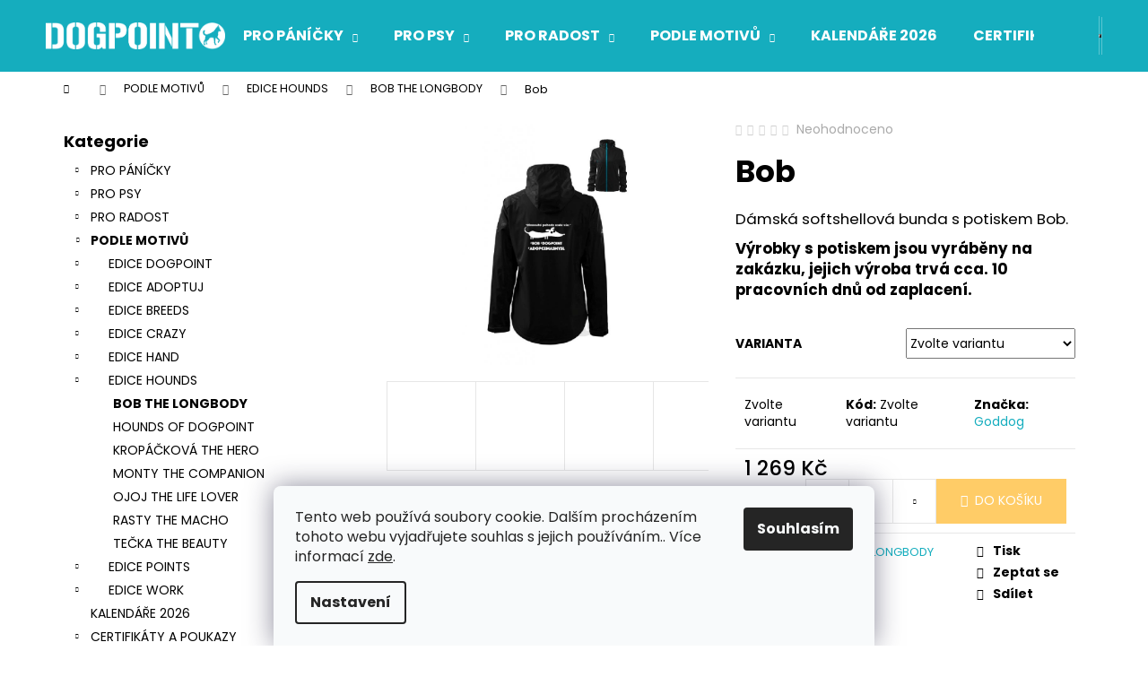

--- FILE ---
content_type: text/html; charset=utf-8
request_url: https://eshop.dog-point.cz/bob-8/
body_size: 27332
content:
<!doctype html><html lang="cs" dir="ltr" class="header-background-dark external-fonts-loaded"><head><meta charset="utf-8" /><meta name="viewport" content="width=device-width,initial-scale=1" /><title>Bob - eshop.dog-point</title><link rel="preconnect" href="https://cdn.myshoptet.com" /><link rel="dns-prefetch" href="https://cdn.myshoptet.com" /><link rel="preload" href="https://cdn.myshoptet.com/prj/dist/master/cms/libs/jquery/jquery-1.11.3.min.js" as="script" /><link href="https://cdn.myshoptet.com/prj/dist/master/cms/templates/frontend_templates/shared/css/font-face/poppins.css" rel="stylesheet"><link href="https://cdn.myshoptet.com/prj/dist/master/shop/dist/font-shoptet-12.css.d637f40c301981789c16.css" rel="stylesheet"><script>
dataLayer = [];
dataLayer.push({'shoptet' : {
    "pageId": 963,
    "pageType": "productDetail",
    "currency": "CZK",
    "currencyInfo": {
        "decimalSeparator": ",",
        "exchangeRate": 1,
        "priceDecimalPlaces": 2,
        "symbol": "K\u010d",
        "symbolLeft": 0,
        "thousandSeparator": " "
    },
    "language": "cs",
    "projectId": 347372,
    "product": {
        "id": 7110,
        "guid": "60077040-6eb0-11ea-b7b9-ecf4bbd76e50",
        "hasVariants": true,
        "codes": [
            {
                "code": "514_004"
            },
            {
                "code": "514_1655"
            },
            {
                "code": "514_1656"
            },
            {
                "code": "514_1657"
            },
            {
                "code": "514_1658"
            },
            {
                "code": "514_1659"
            },
            {
                "code": "514_1660"
            },
            {
                "code": "514_1661"
            },
            {
                "code": "514_1662"
            },
            {
                "code": "514_1663"
            },
            {
                "code": "514_1664"
            },
            {
                "code": "514_1665"
            },
            {
                "code": "514_1666"
            },
            {
                "code": "514_1667"
            },
            {
                "code": "514_1668"
            },
            {
                "code": "514_1669"
            },
            {
                "code": "514_1670"
            },
            {
                "code": "514_1671"
            },
            {
                "code": "514_1672"
            },
            {
                "code": "514_1673"
            },
            {
                "code": "514_1674"
            },
            {
                "code": "514_1675"
            },
            {
                "code": "514_1676"
            },
            {
                "code": "514_1677"
            },
            {
                "code": "514_1678"
            }
        ],
        "name": "Bob",
        "appendix": "",
        "weight": 0,
        "manufacturer": "Goddog",
        "manufacturerGuid": "1EF53335DF96618E9411DA0BA3DED3EE",
        "currentCategory": "PODLE MOTIV\u016e | EDICE HOUNDS | BOB THE LONGBODY",
        "currentCategoryGuid": "8e0465a6-6b7c-11ea-90ab-b8ca3a6a5ac4",
        "defaultCategory": "PODLE MOTIV\u016e | EDICE HOUNDS | BOB THE LONGBODY",
        "defaultCategoryGuid": "8e0465a6-6b7c-11ea-90ab-b8ca3a6a5ac4",
        "currency": "CZK",
        "priceWithVat": 1269
    },
    "stocks": [
        {
            "id": "ext",
            "title": "Sklad",
            "isDeliveryPoint": 0,
            "visibleOnEshop": 1
        }
    ],
    "cartInfo": {
        "id": null,
        "freeShipping": false,
        "freeShippingFrom": 2000,
        "leftToFreeGift": {
            "formattedPrice": "0 K\u010d",
            "priceLeft": 0
        },
        "freeGift": false,
        "leftToFreeShipping": {
            "priceLeft": 2000,
            "dependOnRegion": 0,
            "formattedPrice": "2 000 K\u010d"
        },
        "discountCoupon": [],
        "getNoBillingShippingPrice": {
            "withoutVat": 0,
            "vat": 0,
            "withVat": 0
        },
        "cartItems": [],
        "taxMode": "ORDINARY"
    },
    "cart": [],
    "customer": {
        "priceRatio": 1,
        "priceListId": 1,
        "groupId": null,
        "registered": false,
        "mainAccount": false
    }
}});
dataLayer.push({'cookie_consent' : {
    "marketing": "denied",
    "analytics": "denied"
}});
document.addEventListener('DOMContentLoaded', function() {
    shoptet.consent.onAccept(function(agreements) {
        if (agreements.length == 0) {
            return;
        }
        dataLayer.push({
            'cookie_consent' : {
                'marketing' : (agreements.includes(shoptet.config.cookiesConsentOptPersonalisation)
                    ? 'granted' : 'denied'),
                'analytics': (agreements.includes(shoptet.config.cookiesConsentOptAnalytics)
                    ? 'granted' : 'denied')
            },
            'event': 'cookie_consent'
        });
    });
});
</script>
<meta property="og:type" content="website"><meta property="og:site_name" content="eshop.dog-point.cz"><meta property="og:url" content="https://eshop.dog-point.cz/bob-8/"><meta property="og:title" content="Bob - eshop.dog-point"><meta name="author" content="eshop.dog-point"><meta name="web_author" content="Shoptet.cz"><meta name="dcterms.rightsHolder" content="eshop.dog-point.cz"><meta name="robots" content="index,follow"><meta property="og:image" content="https://cdn.myshoptet.com/usr/eshop.dog-point.cz/user/shop/big/7110_bob--barva-jablecne-zelena--velikost-xxl.jpg?61a5438e"><meta property="og:description" content="Bob. Dámská softshellová bunda s potiskem Bob. Výrobky s potiskem jsou vyráběny na zakázku, jejich výroba trvá cca. 10 pracovních dnů od zaplacení."><meta name="description" content="Bob. Dámská softshellová bunda s potiskem Bob. Výrobky s potiskem jsou vyráběny na zakázku, jejich výroba trvá cca. 10 pracovních dnů od zaplacení."><meta property="product:price:amount" content="1269"><meta property="product:price:currency" content="CZK"><style>:root {--color-primary: #15ADBE;--color-primary-h: 186;--color-primary-s: 80%;--color-primary-l: 41%;--color-primary-hover: #68cbd0;--color-primary-hover-h: 183;--color-primary-hover-s: 53%;--color-primary-hover-l: 61%;--color-secondary: #ffcc67;--color-secondary-h: 40;--color-secondary-s: 100%;--color-secondary-l: 70%;--color-secondary-hover: #ffce93;--color-secondary-hover-h: 33;--color-secondary-hover-s: 100%;--color-secondary-hover-l: 79%;--color-tertiary: #34696d;--color-tertiary-h: 184;--color-tertiary-s: 35%;--color-tertiary-l: 32%;--color-tertiary-hover: #ffcc67;--color-tertiary-hover-h: 40;--color-tertiary-hover-s: 100%;--color-tertiary-hover-l: 70%;--color-header-background: #15ADBE;--template-font: "Poppins";--template-headings-font: "Poppins";--header-background-url: none;--cookies-notice-background: #F8FAFB;--cookies-notice-color: #252525;--cookies-notice-button-hover: #27263f;--cookies-notice-link-hover: #3b3a5f;--templates-update-management-preview-mode-content: "Náhled aktualizací šablony je aktivní pro váš prohlížeč."}</style>
    
    <link href="https://cdn.myshoptet.com/prj/dist/master/shop/dist/main-12.less.a712b24f4ee06168baf8.css" rel="stylesheet" />
                <link href="https://cdn.myshoptet.com/prj/dist/master/shop/dist/mobile-header-v1-12.less.b339935b08864b3ce9dc.css" rel="stylesheet" />
    
    <script>var shoptet = shoptet || {};</script>
    <script src="https://cdn.myshoptet.com/prj/dist/master/shop/dist/main-3g-header.js.05f199e7fd2450312de2.js"></script>
<!-- User include --><!-- /User include --><link rel="shortcut icon" href="/favicon.ico" type="image/x-icon" /><link rel="canonical" href="https://eshop.dog-point.cz/bob-8/" />    <!-- Global site tag (gtag.js) - Google Analytics -->
    <script async src="https://www.googletagmanager.com/gtag/js?id=G-174YESHW25"></script>
    <script>
        
        window.dataLayer = window.dataLayer || [];
        function gtag(){dataLayer.push(arguments);}
        

                    console.debug('default consent data');

            gtag('consent', 'default', {"ad_storage":"denied","analytics_storage":"denied","ad_user_data":"denied","ad_personalization":"denied","wait_for_update":500});
            dataLayer.push({
                'event': 'default_consent'
            });
        
        gtag('js', new Date());

        
                gtag('config', 'G-174YESHW25', {"groups":"GA4","send_page_view":false,"content_group":"productDetail","currency":"CZK","page_language":"cs"});
        
        
        
        
        
        
                    gtag('event', 'page_view', {"send_to":"GA4","page_language":"cs","content_group":"productDetail","currency":"CZK"});
        
                gtag('set', 'currency', 'CZK');

        gtag('event', 'view_item', {
            "send_to": "UA",
            "items": [
                {
                    "id": "514_004",
                    "name": "Bob",
                    "category": "PODLE MOTIV\u016e \/ EDICE HOUNDS \/ BOB THE LONGBODY",
                                        "brand": "Goddog",
                                                            "variant": "Barva: \u010cern\u00e1, Velikost: S",
                                        "price": 1269
                }
            ]
        });
        
        
        
        
        
                    gtag('event', 'view_item', {"send_to":"GA4","page_language":"cs","content_group":"productDetail","value":1048.76,"currency":"CZK","items":[{"item_id":"514_004","item_name":"Bob","item_brand":"Goddog","item_category":"PODLE MOTIV\u016e","item_category2":"EDICE HOUNDS","item_category3":"BOB THE LONGBODY","item_variant":"514_004~Barva: \u010cern\u00e1, Velikost: S","price":1048.76,"quantity":1,"index":0}]});
        
        
        
        
        
        
        
        document.addEventListener('DOMContentLoaded', function() {
            if (typeof shoptet.tracking !== 'undefined') {
                for (var id in shoptet.tracking.bannersList) {
                    gtag('event', 'view_promotion', {
                        "send_to": "UA",
                        "promotions": [
                            {
                                "id": shoptet.tracking.bannersList[id].id,
                                "name": shoptet.tracking.bannersList[id].name,
                                "position": shoptet.tracking.bannersList[id].position
                            }
                        ]
                    });
                }
            }

            shoptet.consent.onAccept(function(agreements) {
                if (agreements.length !== 0) {
                    console.debug('gtag consent accept');
                    var gtagConsentPayload =  {
                        'ad_storage': agreements.includes(shoptet.config.cookiesConsentOptPersonalisation)
                            ? 'granted' : 'denied',
                        'analytics_storage': agreements.includes(shoptet.config.cookiesConsentOptAnalytics)
                            ? 'granted' : 'denied',
                                                                                                'ad_user_data': agreements.includes(shoptet.config.cookiesConsentOptPersonalisation)
                            ? 'granted' : 'denied',
                        'ad_personalization': agreements.includes(shoptet.config.cookiesConsentOptPersonalisation)
                            ? 'granted' : 'denied',
                        };
                    console.debug('update consent data', gtagConsentPayload);
                    gtag('consent', 'update', gtagConsentPayload);
                    dataLayer.push(
                        { 'event': 'update_consent' }
                    );
                }
            });
        });
    </script>
</head><body class="desktop id-963 in-bob-the-longbody template-12 type-product type-detail multiple-columns-body columns-3 ums_forms_redesign--off ums_a11y_category_page--on ums_discussion_rating_forms--off ums_flags_display_unification--on ums_a11y_login--on mobile-header-version-1"><noscript>
    <style>
        #header {
            padding-top: 0;
            position: relative !important;
            top: 0;
        }
        .header-navigation {
            position: relative !important;
        }
        .overall-wrapper {
            margin: 0 !important;
        }
        body:not(.ready) {
            visibility: visible !important;
        }
    </style>
    <div class="no-javascript">
        <div class="no-javascript__title">Musíte změnit nastavení vašeho prohlížeče</div>
        <div class="no-javascript__text">Podívejte se na: <a href="https://www.google.com/support/bin/answer.py?answer=23852">Jak povolit JavaScript ve vašem prohlížeči</a>.</div>
        <div class="no-javascript__text">Pokud používáte software na blokování reklam, může být nutné povolit JavaScript z této stránky.</div>
        <div class="no-javascript__text">Děkujeme.</div>
    </div>
</noscript>

        <div id="fb-root"></div>
        <script>
            window.fbAsyncInit = function() {
                FB.init({
//                    appId            : 'your-app-id',
                    autoLogAppEvents : true,
                    xfbml            : true,
                    version          : 'v19.0'
                });
            };
        </script>
        <script async defer crossorigin="anonymous" src="https://connect.facebook.net/cs_CZ/sdk.js"></script>    <div class="siteCookies siteCookies--bottom siteCookies--light js-siteCookies" role="dialog" data-testid="cookiesPopup" data-nosnippet>
        <div class="siteCookies__form">
            <div class="siteCookies__content">
                <div class="siteCookies__text">
                    Tento web používá soubory cookie. Dalším procházením tohoto webu vyjadřujete souhlas s jejich používáním.. Více informací <a href="http://eshop.dog-point.cz/podminky-ochrany-osobnich-udaju/" target="\">zde</a>.
                </div>
                <p class="siteCookies__links">
                    <button class="siteCookies__link js-cookies-settings" aria-label="Nastavení cookies" data-testid="cookiesSettings">Nastavení</button>
                </p>
            </div>
            <div class="siteCookies__buttonWrap">
                                <button class="siteCookies__button js-cookiesConsentSubmit" value="all" aria-label="Přijmout cookies" data-testid="buttonCookiesAccept">Souhlasím</button>
            </div>
        </div>
        <script>
            document.addEventListener("DOMContentLoaded", () => {
                const siteCookies = document.querySelector('.js-siteCookies');
                document.addEventListener("scroll", shoptet.common.throttle(() => {
                    const st = document.documentElement.scrollTop;
                    if (st > 1) {
                        siteCookies.classList.add('siteCookies--scrolled');
                    } else {
                        siteCookies.classList.remove('siteCookies--scrolled');
                    }
                }, 100));
            });
        </script>
    </div>
<a href="#content" class="skip-link sr-only">Přejít na obsah</a><div class="overall-wrapper">
    <div class="user-action">
                        <dialog id="login" class="dialog dialog--modal dialog--fullscreen js-dialog--modal" aria-labelledby="loginHeading">
        <div class="dialog__close dialog__close--arrow">
                        <button type="button" class="btn toggle-window-arr" data-dialog-close data-testid="backToShop">Zpět <span>do obchodu</span></button>
            </div>
        <div class="dialog__wrapper">
            <div class="dialog__content dialog__content--form">
                <div class="dialog__header">
                    <h2 id="loginHeading" class="dialog__heading dialog__heading--login">Přihlášení k vašemu účtu</h2>
                </div>
                <div id="customerLogin" class="dialog__body">
                    <form action="/action/Customer/Login/" method="post" id="formLoginIncluded" class="csrf-enabled formLogin" data-testid="formLogin"><input type="hidden" name="referer" value="" /><div class="form-group"><div class="input-wrapper email js-validated-element-wrapper no-label"><input type="email" name="email" class="form-control" autofocus placeholder="E-mailová adresa (např. jan@novak.cz)" data-testid="inputEmail" autocomplete="email" required /></div></div><div class="form-group"><div class="input-wrapper password js-validated-element-wrapper no-label"><input type="password" name="password" class="form-control" placeholder="Heslo" data-testid="inputPassword" autocomplete="current-password" required /><span class="no-display">Nemůžete vyplnit toto pole</span><input type="text" name="surname" value="" class="no-display" /></div></div><div class="form-group"><div class="login-wrapper"><button type="submit" class="btn btn-secondary btn-text btn-login" data-testid="buttonSubmit">Přihlásit se</button><div class="password-helper"><a href="/registrace/" data-testid="signup" rel="nofollow">Nová registrace</a><a href="/klient/zapomenute-heslo/" rel="nofollow">Zapomenuté heslo</a></div></div></div><div class="social-login-buttons"><div class="social-login-buttons-divider"><span>nebo</span></div><div class="form-group"><a href="/action/Social/login/?provider=Facebook" class="login-btn facebook" rel="nofollow"><span class="login-facebook-icon"></span><strong>Přihlásit se přes Facebook</strong></a></div></div></form>
                </div>
            </div>
        </div>
    </dialog>
            </div>
<header id="header"><div class="container navigation-wrapper"><div class="site-name"><a href="/" data-testid="linkWebsiteLogo"><img src="https://cdn.myshoptet.com/usr/eshop.dog-point.cz/user/logos/dogpoint_logo_white.png" alt="eshop.dog-point" fetchpriority="low" /></a></div><nav id="navigation" aria-label="Hlavní menu" data-collapsible="true"><div class="navigation-in menu"><ul class="menu-level-1" role="menubar" data-testid="headerMenuItems"><li class="menu-item-673 ext" role="none"><a href="/pro-panicky/" data-testid="headerMenuItem" role="menuitem" aria-haspopup="true" aria-expanded="false"><b>PRO PÁNÍČKY</b><span class="submenu-arrow"></span></a><ul class="menu-level-2" aria-label="PRO PÁNÍČKY" tabindex="-1" role="menu"><li class="menu-item-676" role="none"><a href="/pro-damy/" data-image="https://cdn.myshoptet.com/usr/eshop.dog-point.cz/user/categories/thumb/12-medium_default.jpg" data-testid="headerMenuItem" role="menuitem"><span>PRO DÁMY</span></a>
                        </li><li class="menu-item-675" role="none"><a href="/pro-pany/" data-image="https://cdn.myshoptet.com/usr/eshop.dog-point.cz/user/categories/thumb/22-medium_default.jpg" data-testid="headerMenuItem" role="menuitem"><span>PRO PÁNY</span></a>
                        </li><li class="menu-item-677" role="none"><a href="/pro-deti/" data-image="https://cdn.myshoptet.com/usr/eshop.dog-point.cz/user/categories/thumb/83-medium_default.jpg" data-testid="headerMenuItem" role="menuitem"><span>PRO DĚTI</span></a>
                        </li><li class="menu-item-693" role="none"><a href="/zmer-se/" data-image="https://cdn.myshoptet.com/usr/eshop.dog-point.cz/user/categories/thumb/71-medium_default.jpg" data-testid="headerMenuItem" role="menuitem"><span>ZMĚŘ SE</span></a>
                        </li></ul></li>
<li class="menu-item-674 ext" role="none"><a href="/pro-psy/" data-testid="headerMenuItem" role="menuitem" aria-haspopup="true" aria-expanded="false"><b>PRO PSY</b><span class="submenu-arrow"></span></a><ul class="menu-level-2" aria-label="PRO PSY" tabindex="-1" role="menu"><li class="menu-item-1355" role="none"><a href="/cmuchaci-koberecky/" data-image="https://cdn.myshoptet.com/usr/eshop.dog-point.cz/user/categories/thumb/7.png" data-testid="headerMenuItem" role="menuitem"><span>ČMUCHACÍ KOBEREČKY</span></a>
                        </li><li class="menu-item-679" role="none"><a href="/hracky/" data-image="https://cdn.myshoptet.com/usr/eshop.dog-point.cz/user/categories/thumb/dogpoint_obusky38.jpg" data-testid="headerMenuItem" role="menuitem"><span>HRAČKY</span></a>
                        </li><li class="menu-item-680" role="none"><a href="/ockovaci-prukazy/" data-image="https://cdn.myshoptet.com/usr/eshop.dog-point.cz/user/categories/thumb/46-large_default.jpg" data-testid="headerMenuItem" role="menuitem"><span>OČKOVACÍ PRŮKAZY</span></a>
                        </li><li class="menu-item-1361" role="none"><a href="/satky-pro-psy/" data-image="https://cdn.myshoptet.com/usr/eshop.dog-point.cz/user/categories/thumb/s__a__tky_barvy.png" data-testid="headerMenuItem" role="menuitem"><span>ŠÁTKY PRO PSY</span></a>
                        </li></ul></li>
<li class="menu-item-696 ext" role="none"><a href="/pro-radost/" data-testid="headerMenuItem" role="menuitem" aria-haspopup="true" aria-expanded="false"><b>PRO RADOST</b><span class="submenu-arrow"></span></a><ul class="menu-level-2" aria-label="PRO RADOST" tabindex="-1" role="menu"><li class="menu-item-777" role="none"><a href="/dogpoint-edice-3/" data-image="https://cdn.myshoptet.com/usr/eshop.dog-point.cz/user/categories/thumb/13782273_1159338080775183_2067297665179825788_n.jpg" data-testid="headerMenuItem" role="menuitem"><span>DOGPOINT EDICE</span></a>
                        </li><li class="menu-item-1329" role="none"><a href="/vanoce/" data-image="https://cdn.myshoptet.com/usr/eshop.dog-point.cz/user/categories/thumb/dsc_8875_00001.jpg" data-testid="headerMenuItem" role="menuitem"><span>VÁNOCE</span></a>
                        </li><li class="menu-item-780" role="none"><a href="/autostinitka/" data-image="https://cdn.myshoptet.com/usr/eshop.dog-point.cz/user/categories/thumb/101.jpg" data-testid="headerMenuItem" role="menuitem"><span>AUTOSTÍNÍTKA</span></a>
                        </li><li class="menu-item-1364" role="none"><a href="/cepice/" data-image="https://cdn.myshoptet.com/usr/eshop.dog-point.cz/user/categories/thumb/img_9527.png" data-testid="headerMenuItem" role="menuitem"><span>ČEPICE</span></a>
                        </li><li class="menu-item-783" role="none"><a href="/hrnecky/" data-image="https://cdn.myshoptet.com/usr/eshop.dog-point.cz/user/categories/thumb/95.jpg" data-testid="headerMenuItem" role="menuitem"><span>HRNEČKY</span></a>
                        </li><li class="menu-item-1358" role="none"><a href="/mydla/" data-image="https://cdn.myshoptet.com/usr/eshop.dog-point.cz/user/categories/thumb/2.png" data-testid="headerMenuItem" role="menuitem"><span>MÝDLA</span></a>
                        </li><li class="menu-item-786" role="none"><a href="/naramky/" data-image="https://cdn.myshoptet.com/usr/eshop.dog-point.cz/user/categories/thumb/finalsepsem1.jpg" data-testid="headerMenuItem" role="menuitem"><span>NÁRAMKY</span></a>
                        </li><li class="menu-item-789" role="none"><a href="/ostatni/" data-image="https://cdn.myshoptet.com/usr/eshop.dog-point.cz/user/categories/thumb/52595888_508490323013067_3901935667671728128_n.jpg" data-testid="headerMenuItem" role="menuitem"><span>OSTATNÍ</span></a>
                        </li><li class="menu-item-792" role="none"><a href="/penezenky/" data-image="https://cdn.myshoptet.com/usr/eshop.dog-point.cz/user/categories/thumb/105.jpg" data-testid="headerMenuItem" role="menuitem"><span>PENĚŽENKY</span></a>
                        </li><li class="menu-item-795" role="none"><a href="/placky/" data-image="https://cdn.myshoptet.com/usr/eshop.dog-point.cz/user/categories/thumb/97.jpg" data-testid="headerMenuItem" role="menuitem"><span>PLACKY</span></a>
                        </li><li class="menu-item-798" role="none"><a href="/podlozky-pod-mys/" data-image="https://cdn.myshoptet.com/usr/eshop.dog-point.cz/user/categories/thumb/107.jpg" data-testid="headerMenuItem" role="menuitem"><span>PODLOŽKY POD MYŠ</span></a>
                        </li><li class="menu-item-801" role="none"><a href="/polstare/" data-image="https://cdn.myshoptet.com/usr/eshop.dog-point.cz/user/categories/thumb/112.jpg" data-testid="headerMenuItem" role="menuitem"><span>POLŠTÁŘE</span></a>
                        </li><li class="menu-item-804" role="none"><a href="/samolepky-na-auto/" data-image="https://cdn.myshoptet.com/usr/eshop.dog-point.cz/user/categories/thumb/626-large_default.jpg" data-testid="headerMenuItem" role="menuitem"><span>SAMOLEPKY NA AUTO</span></a>
                        </li><li class="menu-item-1367" role="none"><a href="/svicky/" data-image="https://cdn.myshoptet.com/usr/eshop.dog-point.cz/user/categories/thumb/img_6857.jpeg" data-testid="headerMenuItem" role="menuitem"><span>SVÍČKY</span></a>
                        </li><li class="menu-item-810" role="none"><a href="/tasky/" data-image="https://cdn.myshoptet.com/usr/eshop.dog-point.cz/user/categories/thumb/120.jpg" data-testid="headerMenuItem" role="menuitem"><span>TAŠKY</span></a>
                        </li></ul></li>
<li class="menu-item-699 ext" role="none"><a href="/podle-motivu/" data-testid="headerMenuItem" role="menuitem" aria-haspopup="true" aria-expanded="false"><b>PODLE MOTIVŮ</b><span class="submenu-arrow"></span></a><ul class="menu-level-2" aria-label="PODLE MOTIVŮ" tabindex="-1" role="menu"><li class="menu-item-813" role="none"><a href="/edice-dogpoint/" data-image="https://cdn.myshoptet.com/usr/eshop.dog-point.cz/user/categories/thumb/motiv.jpg" data-testid="headerMenuItem" role="menuitem"><span>EDICE DOGPOINT</span></a>
                        </li><li class="menu-item-816" role="none"><a href="/edice-adoptuj/" data-image="https://cdn.myshoptet.com/usr/eshop.dog-point.cz/user/categories/thumb/motiv-1.jpg" data-testid="headerMenuItem" role="menuitem"><span>EDICE ADOPTUJ</span></a>
                        </li><li class="menu-item-819" role="none"><a href="/edice-breeds/" data-image="https://cdn.myshoptet.com/usr/eshop.dog-point.cz/user/categories/thumb/motiv-2.jpg" data-testid="headerMenuItem" role="menuitem"><span>EDICE BREEDS</span></a>
                        </li><li class="menu-item-822" role="none"><a href="/edice-crazy/" data-image="https://cdn.myshoptet.com/usr/eshop.dog-point.cz/user/categories/thumb/motiv-3.jpg" data-testid="headerMenuItem" role="menuitem"><span>EDICE CRAZY</span></a>
                        </li><li class="menu-item-825" role="none"><a href="/edice-hand/" data-image="https://cdn.myshoptet.com/usr/eshop.dog-point.cz/user/categories/thumb/motiv-4.jpg" data-testid="headerMenuItem" role="menuitem"><span>EDICE HAND</span></a>
                        </li><li class="menu-item-828" role="none"><a href="/edice-hounds/" data-image="https://cdn.myshoptet.com/usr/eshop.dog-point.cz/user/categories/thumb/motiv-5.jpg" data-testid="headerMenuItem" role="menuitem"><span>EDICE HOUNDS</span></a>
                        </li><li class="menu-item-831" role="none"><a href="/edice-points/" data-image="https://cdn.myshoptet.com/usr/eshop.dog-point.cz/user/categories/thumb/8.jpg" data-testid="headerMenuItem" role="menuitem"><span>EDICE POINTS</span></a>
                        </li><li class="menu-item-834" role="none"><a href="/edice-work/" data-image="https://cdn.myshoptet.com/usr/eshop.dog-point.cz/user/categories/thumb/motiv-6.jpg" data-testid="headerMenuItem" role="menuitem"><span>EDICE WORK</span></a>
                        </li></ul></li>
<li class="menu-item-702" role="none"><a href="/kalendare/" data-testid="headerMenuItem" role="menuitem" aria-expanded="false"><b>KALENDÁŘE 2026</b></a></li>
<li class="menu-item-705 ext" role="none"><a href="/certifikaty-a-poukazy/" data-testid="headerMenuItem" role="menuitem" aria-haspopup="true" aria-expanded="false"><b>CERTIFIKÁTY A POUKAZY</b><span class="submenu-arrow"></span></a><ul class="menu-level-2" aria-label="CERTIFIKÁTY A POUKAZY" tabindex="-1" role="menu"><li class="menu-item-1335" role="none"><a href="/certifikaty-2/" data-image="https://cdn.myshoptet.com/usr/eshop.dog-point.cz/user/categories/thumb/mo__e_l__sky.png" data-testid="headerMenuItem" role="menuitem"><span>CERTIFIKÁTY</span></a>
                        </li><li class="menu-item-1338" role="none"><a href="/darkove-poukazy/" data-image="https://cdn.myshoptet.com/usr/eshop.dog-point.cz/user/categories/thumb/darkovy_poukaz_random_text_policko.jpg" data-testid="headerMenuItem" role="menuitem"><span>DÁRKOVÉ POUKAZY</span></a>
                        </li></ul></li>
<li class="menu-item-1350" role="none"><a href="/bazar/" data-testid="headerMenuItem" role="menuitem" aria-expanded="false"><b>BAZAR</b></a></li>
<li class="menu-item-39" role="none"><a href="/obchodni-podminky/" data-testid="headerMenuItem" role="menuitem" aria-expanded="false"><b>Obchodní podmínky</b></a></li>
<li class="menu-item-29" role="none"><a href="/kontakty/" data-testid="headerMenuItem" role="menuitem" aria-expanded="false"><b>Kontakty</b></a></li>
</ul>
    <ul class="navigationActions" role="menu">
                            <li role="none">
                                    <a href="/login/?backTo=%2Fbob-8%2F" rel="nofollow" data-testid="signin" role="menuitem"><span>Přihlášení</span></a>
                            </li>
                        </ul>
</div><span class="navigation-close"></span></nav><div class="menu-helper" data-testid="hamburgerMenu"><span>Více</span></div>

    <div class="navigation-buttons">
                <a href="#" class="toggle-window" data-target="search" data-testid="linkSearchIcon"><span class="sr-only">Hledat</span></a>
                    
        <button class="top-nav-button top-nav-button-login" type="button" data-dialog-id="login" aria-haspopup="dialog" aria-controls="login" data-testid="signin">
            <span class="sr-only">Přihlášení</span>
        </button>
                    <a href="/kosik/" class="toggle-window cart-count" data-target="cart" data-testid="headerCart" rel="nofollow" aria-haspopup="dialog" aria-expanded="false" aria-controls="cart-widget"><span class="sr-only">Nákupní košík</span></a>
        <a href="#" class="toggle-window" data-target="navigation" data-testid="hamburgerMenu"><span class="sr-only">Menu</span></a>
    </div>

</div></header><!-- / header -->


<div id="content-wrapper" class="container content-wrapper">
    
                                <div class="breadcrumbs navigation-home-icon-wrapper" itemscope itemtype="https://schema.org/BreadcrumbList">
                                                                            <span id="navigation-first" data-basetitle="eshop.dog-point" itemprop="itemListElement" itemscope itemtype="https://schema.org/ListItem">
                <a href="/" itemprop="item" class="navigation-home-icon"><span class="sr-only" itemprop="name">Domů</span></a>
                <span class="navigation-bullet">/</span>
                <meta itemprop="position" content="1" />
            </span>
                                <span id="navigation-1" itemprop="itemListElement" itemscope itemtype="https://schema.org/ListItem">
                <a href="/podle-motivu/" itemprop="item" data-testid="breadcrumbsSecondLevel"><span itemprop="name">PODLE MOTIVŮ</span></a>
                <span class="navigation-bullet">/</span>
                <meta itemprop="position" content="2" />
            </span>
                                <span id="navigation-2" itemprop="itemListElement" itemscope itemtype="https://schema.org/ListItem">
                <a href="/edice-hounds/" itemprop="item" data-testid="breadcrumbsSecondLevel"><span itemprop="name">EDICE HOUNDS</span></a>
                <span class="navigation-bullet">/</span>
                <meta itemprop="position" content="3" />
            </span>
                                <span id="navigation-3" itemprop="itemListElement" itemscope itemtype="https://schema.org/ListItem">
                <a href="/bob-the-longbody/" itemprop="item" data-testid="breadcrumbsSecondLevel"><span itemprop="name">BOB THE LONGBODY</span></a>
                <span class="navigation-bullet">/</span>
                <meta itemprop="position" content="4" />
            </span>
                                            <span id="navigation-4" itemprop="itemListElement" itemscope itemtype="https://schema.org/ListItem" data-testid="breadcrumbsLastLevel">
                <meta itemprop="item" content="https://eshop.dog-point.cz/bob-8/" />
                <meta itemprop="position" content="5" />
                <span itemprop="name" data-title="Bob">Bob <span class="appendix"></span></span>
            </span>
            </div>
            
    <div class="content-wrapper-in">
                                                <aside class="sidebar sidebar-left"  data-testid="sidebarMenu">
                                                                                                <div class="sidebar-inner">
                                                                                                                                <div class="box box-bg-variant box-categories">    <div class="skip-link__wrapper">
        <span id="categories-start" class="skip-link__target js-skip-link__target sr-only" tabindex="-1">&nbsp;</span>
        <a href="#categories-end" class="skip-link skip-link--start sr-only js-skip-link--start">Přeskočit kategorie</a>
    </div>

<h4>Kategorie</h4>


<div id="categories"><div class="categories cat-01 expandable external" id="cat-673"><div class="topic"><a href="/pro-panicky/">PRO PÁNÍČKY<span class="cat-trigger">&nbsp;</span></a></div>

    </div><div class="categories cat-02 expandable external" id="cat-674"><div class="topic"><a href="/pro-psy/">PRO PSY<span class="cat-trigger">&nbsp;</span></a></div>

    </div><div class="categories cat-01 expandable external" id="cat-696"><div class="topic"><a href="/pro-radost/">PRO RADOST<span class="cat-trigger">&nbsp;</span></a></div>

    </div><div class="categories cat-02 expandable active expanded" id="cat-699"><div class="topic child-active"><a href="/podle-motivu/">PODLE MOTIVŮ<span class="cat-trigger">&nbsp;</span></a></div>

                    <ul class=" active expanded">
                                        <li class="
                                 expandable                                 external">
                <a href="/edice-dogpoint/">
                    EDICE DOGPOINT
                    <span class="cat-trigger">&nbsp;</span>                </a>
                                                            

    
                                                </li>
                                <li class="
                                 expandable                                 external">
                <a href="/edice-adoptuj/">
                    EDICE ADOPTUJ
                    <span class="cat-trigger">&nbsp;</span>                </a>
                                                            

    
                                                </li>
                                <li class="
                                 expandable                                 external">
                <a href="/edice-breeds/">
                    EDICE BREEDS
                    <span class="cat-trigger">&nbsp;</span>                </a>
                                                            

    
                                                </li>
                                <li class="
                                 expandable                                 external">
                <a href="/edice-crazy/">
                    EDICE CRAZY
                    <span class="cat-trigger">&nbsp;</span>                </a>
                                                            

    
                                                </li>
                                <li class="
                                 expandable                                 external">
                <a href="/edice-hand/">
                    EDICE HAND
                    <span class="cat-trigger">&nbsp;</span>                </a>
                                                            

    
                                                </li>
                                <li class="
                                 expandable                 expanded                ">
                <a href="/edice-hounds/">
                    EDICE HOUNDS
                    <span class="cat-trigger">&nbsp;</span>                </a>
                                                            

                    <ul class=" active expanded">
                                        <li class="
                active                                                 ">
                <a href="/bob-the-longbody/">
                    BOB THE LONGBODY
                                    </a>
                                                                </li>
                                <li >
                <a href="/hounds-of-dogpoint/">
                    HOUNDS OF DOGPOINT
                                    </a>
                                                                </li>
                                <li >
                <a href="/kropackova-the-hero/">
                    KROPÁČKOVÁ THE HERO
                                    </a>
                                                                </li>
                                <li >
                <a href="/monty-the-companion/">
                    MONTY THE COMPANION
                                    </a>
                                                                </li>
                                <li >
                <a href="/ojoj-the-life-lover/">
                    OJOJ THE LIFE LOVER
                                    </a>
                                                                </li>
                                <li >
                <a href="/rasty-the-macho/">
                    RASTY THE MACHO
                                    </a>
                                                                </li>
                                <li >
                <a href="/tecka-the-beauty/">
                    TEČKA THE BEAUTY
                                    </a>
                                                                </li>
                </ul>
    
                                                </li>
                                <li class="
                                 expandable                                 external">
                <a href="/edice-points/">
                    EDICE POINTS
                    <span class="cat-trigger">&nbsp;</span>                </a>
                                                            

    
                                                </li>
                                <li class="
                                 expandable                                 external">
                <a href="/edice-work/">
                    EDICE WORK
                    <span class="cat-trigger">&nbsp;</span>                </a>
                                                            

    
                                                </li>
                </ul>
    </div><div class="categories cat-01 expanded" id="cat-702"><div class="topic"><a href="/kalendare/">KALENDÁŘE 2026<span class="cat-trigger">&nbsp;</span></a></div></div><div class="categories cat-02 expandable expanded" id="cat-705"><div class="topic"><a href="/certifikaty-a-poukazy/">CERTIFIKÁTY A POUKAZY<span class="cat-trigger">&nbsp;</span></a></div>

                    <ul class=" expanded">
                                        <li >
                <a href="/certifikaty-2/">
                    CERTIFIKÁTY
                                    </a>
                                                                </li>
                                <li >
                <a href="/darkove-poukazy/">
                    DÁRKOVÉ POUKAZY
                                    </a>
                                                                </li>
                </ul>
    </div><div class="categories cat-01 expanded" id="cat-1350"><div class="topic"><a href="/bazar/">BAZAR<span class="cat-trigger">&nbsp;</span></a></div></div></div>

    <div class="skip-link__wrapper">
        <a href="#categories-start" class="skip-link skip-link--end sr-only js-skip-link--end" tabindex="-1" hidden>Přeskočit kategorie</a>
        <span id="categories-end" class="skip-link__target js-skip-link__target sr-only" tabindex="-1">&nbsp;</span>
    </div>
</div>
                                                                                                                                                                            <div class="box box-bg-default box-sm box-topProducts">        <div class="top-products-wrapper js-top10" >
        <h4><span>Top 10 produktů</span></h4>
        <ol class="top-products">
                            <li class="display-image">
                                            <a href="/naramek-tlapka-cerna/" class="top-products-image">
                            <img src="data:image/svg+xml,%3Csvg%20width%3D%22100%22%20height%3D%22100%22%20xmlns%3D%22http%3A%2F%2Fwww.w3.org%2F2000%2Fsvg%22%3E%3C%2Fsvg%3E" alt="Náramek Tlapka - černá" width="100" height="100"  data-src="https://cdn.myshoptet.com/usr/eshop.dog-point.cz/user/shop/related/12612-2_naramek-tlapka-cerna.jpg?62b03c74" fetchpriority="low" />
                        </a>
                                        <a href="/naramek-tlapka-cerna/" class="top-products-content">
                        <span class="top-products-name">  Náramek Tlapka - černá</span>
                        
                                                        <strong>
                                159 Kč
                                

                            </strong>
                                                    
                    </a>
                </li>
                            <li class="display-image">
                                            <a href="/darkovy-poukaz-1000kc/" class="top-products-image">
                            <img src="data:image/svg+xml,%3Csvg%20width%3D%22100%22%20height%3D%22100%22%20xmlns%3D%22http%3A%2F%2Fwww.w3.org%2F2000%2Fsvg%22%3E%3C%2Fsvg%3E" alt="DARKOVY POUKAZ 1.000 TEXT" width="100" height="100"  data-src="https://cdn.myshoptet.com/usr/eshop.dog-point.cz/user/shop/related/12585_darkovy-poukaz-1-000-text.jpg?61a54602" fetchpriority="low" />
                        </a>
                                        <a href="/darkovy-poukaz-1000kc/" class="top-products-content">
                        <span class="top-products-name">  Dárkový poukaz - 1000kč</span>
                        
                                                        <strong>
                                1 000 Kč
                                

                            </strong>
                                                    
                    </a>
                </li>
                            <li class="display-image">
                                            <a href="/sojova-svicka-v-porcelanu-vanocni-vorech/" class="top-products-image">
                            <img src="data:image/svg+xml,%3Csvg%20width%3D%22100%22%20height%3D%22100%22%20xmlns%3D%22http%3A%2F%2Fwww.w3.org%2F2000%2Fsvg%22%3E%3C%2Fsvg%3E" alt="Sójová svíčka v porcelánu VÁNOČNÍ VOŘECH" width="100" height="100"  data-src="https://cdn.myshoptet.com/usr/eshop.dog-point.cz/user/shop/related/21188_sojova-svicka-v-porcelanu-vanocni-vorech.jpg?692ed4d4" fetchpriority="low" />
                        </a>
                                        <a href="/sojova-svicka-v-porcelanu-vanocni-vorech/" class="top-products-content">
                        <span class="top-products-name">  Sójová svíčka v porcelánu VÁNOČNÍ VOŘECH</span>
                        
                                                        <strong>
                                400 Kč
                                

                            </strong>
                                                    
                    </a>
                </li>
                            <li class="display-image">
                                            <a href="/sojova-svicka-v-porcelanu-sousedovic-asta/" class="top-products-image">
                            <img src="data:image/svg+xml,%3Csvg%20width%3D%22100%22%20height%3D%22100%22%20xmlns%3D%22http%3A%2F%2Fwww.w3.org%2F2000%2Fsvg%22%3E%3C%2Fsvg%3E" alt="Sójová svíčka v porcelánu SOUSEDOVIC ASTA" width="100" height="100"  data-src="https://cdn.myshoptet.com/usr/eshop.dog-point.cz/user/shop/related/21185_sojova-svicka-v-porcelanu-sousedovic-asta.jpg?692ed46c" fetchpriority="low" />
                        </a>
                                        <a href="/sojova-svicka-v-porcelanu-sousedovic-asta/" class="top-products-content">
                        <span class="top-products-name">  Sójová svíčka v porcelánu SOUSEDOVIC ASTA</span>
                        
                                                        <strong>
                                400 Kč
                                

                            </strong>
                                                    
                    </a>
                </li>
                            <li class="display-image">
                                            <a href="/sojova-svicka-v-porcelanu-sladke-nicnedelani/" class="top-products-image">
                            <img src="data:image/svg+xml,%3Csvg%20width%3D%22100%22%20height%3D%22100%22%20xmlns%3D%22http%3A%2F%2Fwww.w3.org%2F2000%2Fsvg%22%3E%3C%2Fsvg%3E" alt="Sójová svíčka v porcelánu SLADKÉ NICNEDĚLÁNÍ" width="100" height="100"  data-src="https://cdn.myshoptet.com/usr/eshop.dog-point.cz/user/shop/related/21182_sojova-svicka-v-porcelanu-sladke-nicnedelani.jpg?692ed400" fetchpriority="low" />
                        </a>
                                        <a href="/sojova-svicka-v-porcelanu-sladke-nicnedelani/" class="top-products-content">
                        <span class="top-products-name">  Sójová svíčka v porcelánu SLADKÉ NICNEDĚLÁNÍ</span>
                        
                                                        <strong>
                                400 Kč
                                

                            </strong>
                                                    
                    </a>
                </li>
                            <li class="display-image">
                                            <a href="/sojova-svicka-v-porcelanu-tlapickova-fetis/" class="top-products-image">
                            <img src="data:image/svg+xml,%3Csvg%20width%3D%22100%22%20height%3D%22100%22%20xmlns%3D%22http%3A%2F%2Fwww.w3.org%2F2000%2Fsvg%22%3E%3C%2Fsvg%3E" alt="Sójová svíčka v porcelánu TLAPIČKOVÁ FETIŠ" width="100" height="100"  data-src="https://cdn.myshoptet.com/usr/eshop.dog-point.cz/user/shop/related/21179_sojova-svicka-v-porcelanu-tlapickova-fetis.jpg?692ed34e" fetchpriority="low" />
                        </a>
                                        <a href="/sojova-svicka-v-porcelanu-tlapickova-fetis/" class="top-products-content">
                        <span class="top-products-name">  Sójová svíčka v porcelánu TLAPIČKOVÁ FETIŠ</span>
                        
                                                        <strong>
                                400 Kč
                                

                            </strong>
                                                    
                    </a>
                </li>
                            <li class="display-image">
                                            <a href="/mydlo-s-vuni-granatoveho-jablka/" class="top-products-image">
                            <img src="data:image/svg+xml,%3Csvg%20width%3D%22100%22%20height%3D%22100%22%20xmlns%3D%22http%3A%2F%2Fwww.w3.org%2F2000%2Fsvg%22%3E%3C%2Fsvg%3E" alt="ChatGPT Image 1. 12. 2025 22 13 40" width="100" height="100"  data-src="https://cdn.myshoptet.com/usr/eshop.dog-point.cz/user/shop/related/21176_chatgpt-image-1--12--2025-22-13-40.png?692e050a" fetchpriority="low" />
                        </a>
                                        <a href="/mydlo-s-vuni-granatoveho-jablka/" class="top-products-content">
                        <span class="top-products-name">  Mýdlo s vůní granátového jablka</span>
                        
                                                        <strong>
                                79 Kč
                                

                            </strong>
                                                    
                    </a>
                </li>
                            <li class="display-image">
                                            <a href="/cepice-zelena/" class="top-products-image">
                            <img src="data:image/svg+xml,%3Csvg%20width%3D%22100%22%20height%3D%22100%22%20xmlns%3D%22http%3A%2F%2Fwww.w3.org%2F2000%2Fsvg%22%3E%3C%2Fsvg%3E" alt="Čepice zelená" width="100" height="100"  data-src="https://cdn.myshoptet.com/usr/eshop.dog-point.cz/user/shop/related/21173_cepice-zelena.jpg?692e0110" fetchpriority="low" />
                        </a>
                                        <a href="/cepice-zelena/" class="top-products-content">
                        <span class="top-products-name">  Čepice zelená</span>
                        
                                                        <strong>
                                490 Kč
                                

                            </strong>
                                                    
                    </a>
                </li>
                            <li class="display-image">
                                            <a href="/cepice-modra/" class="top-products-image">
                            <img src="data:image/svg+xml,%3Csvg%20width%3D%22100%22%20height%3D%22100%22%20xmlns%3D%22http%3A%2F%2Fwww.w3.org%2F2000%2Fsvg%22%3E%3C%2Fsvg%3E" alt="Čepice modrá" width="100" height="100"  data-src="https://cdn.myshoptet.com/usr/eshop.dog-point.cz/user/shop/related/21170_cepice-modra.jpg?692e00d5" fetchpriority="low" />
                        </a>
                                        <a href="/cepice-modra/" class="top-products-content">
                        <span class="top-products-name">  Čepice modrá</span>
                        
                                                        <strong>
                                490 Kč
                                

                            </strong>
                                                    
                    </a>
                </li>
                            <li class="display-image">
                                            <a href="/cepice-2/" class="top-products-image">
                            <img src="data:image/svg+xml,%3Csvg%20width%3D%22100%22%20height%3D%22100%22%20xmlns%3D%22http%3A%2F%2Fwww.w3.org%2F2000%2Fsvg%22%3E%3C%2Fsvg%3E" alt="Čepice černá" width="100" height="100"  data-src="https://cdn.myshoptet.com/usr/eshop.dog-point.cz/user/shop/related/21167_cepice-cerna.jpg?692e009c" fetchpriority="low" />
                        </a>
                                        <a href="/cepice-2/" class="top-products-content">
                        <span class="top-products-name">  Čepice černá</span>
                        
                                                        <strong>
                                490 Kč
                                

                            </strong>
                                                    
                    </a>
                </li>
                    </ol>
    </div>
</div>
                                                                                                            <div class="box box-bg-variant box-sm box-instagram">    </div>
                                                                                                            <div class="box box-bg-default box-sm box-facebook">            <div id="facebookWidget">
            <h4><span>Facebook</span></h4>
            <div class="fb-page" data-href="https://www.facebook.com/Dogpoint/" data-hide-cover="false" data-show-facepile="true" data-show-posts="false" data-width="291" data-height="398" style="overflow:hidden"><div class="fb-xfbml-parse-ignore"><blockquote cite="https://www.facebook.com/Dogpoint/"><a href="https://www.facebook.com/Dogpoint/">eshop.dog-point</a></blockquote></div></div>

        </div>
    </div>
                                                                    </div>
                                                            </aside>
                            <main id="content" class="content narrow">
                                                                                                                                                                                                                                                                                                                                                                                                                                                                                                                                                                                                                                                                                                                                                                                        
<div class="p-detail" itemscope itemtype="https://schema.org/Product">

    
    <meta itemprop="name" content="Bob" />
    <meta itemprop="category" content="Úvodní stránka &gt; PODLE MOTIVŮ &gt; EDICE HOUNDS &gt; BOB THE LONGBODY &gt; Bob" />
    <meta itemprop="url" content="https://eshop.dog-point.cz/bob-8/" />
    <meta itemprop="image" content="https://cdn.myshoptet.com/usr/eshop.dog-point.cz/user/shop/big/7110_bob--barva-jablecne-zelena--velikost-xxl.jpg?61a5438e" />
            <meta itemprop="description" content="Dámská softshellová bunda s potiskem Bob. Výrobky s potiskem jsou vyráběny na zakázku, jejich výroba trvá cca. 10 pracovních dnů od zaplacení." />
                <span class="js-hidden" itemprop="manufacturer" itemscope itemtype="https://schema.org/Organization">
            <meta itemprop="name" content="Goddog" />
        </span>
        <span class="js-hidden" itemprop="brand" itemscope itemtype="https://schema.org/Brand">
            <meta itemprop="name" content="Goddog" />
        </span>
                                                                                                                                                                                                                                                                                                                                                                                                                                                                                                                                        
        <div class="p-detail-inner">

        <div class="p-data-wrapper">
            <div class="p-detail-inner-header">
                            <div class="stars-wrapper">
            
<span class="stars star-list">
                                                <span class="star star-off show-tooltip is-active productRatingAction" data-productid="7110" data-score="1" title="    Hodnocení:
            Neohodnoceno    "></span>
                    
                                                <span class="star star-off show-tooltip is-active productRatingAction" data-productid="7110" data-score="2" title="    Hodnocení:
            Neohodnoceno    "></span>
                    
                                                <span class="star star-off show-tooltip is-active productRatingAction" data-productid="7110" data-score="3" title="    Hodnocení:
            Neohodnoceno    "></span>
                    
                                                <span class="star star-off show-tooltip is-active productRatingAction" data-productid="7110" data-score="4" title="    Hodnocení:
            Neohodnoceno    "></span>
                    
                                                <span class="star star-off show-tooltip is-active productRatingAction" data-productid="7110" data-score="5" title="    Hodnocení:
            Neohodnoceno    "></span>
                    
    </span>
            <span class="stars-label">
                                Neohodnoceno                    </span>
        </div>
                    <h1>
                      Bob                </h1>
            </div>

                            <div class="p-short-description" data-testid="productCardShortDescr">
                    <p>Dámská softshellová bunda s potiskem Bob.</p> <p><strong>Výrobky s potiskem jsou vyráběny na zakázku, jejich výroba trvá cca. 10 pracovních dnů od zaplacení.</strong></p>
                </div>
            

            <form action="/action/Cart/addCartItem/" method="post" id="product-detail-form" class="pr-action csrf-enabled" data-testid="formProduct">
                <meta itemprop="productID" content="7110" /><meta itemprop="identifier" content="60077040-6eb0-11ea-b7b9-ecf4bbd76e50" /><span itemprop="offers" itemscope itemtype="https://schema.org/Offer"><meta itemprop="sku" content="514_1669" /><meta itemprop="url" content="https://eshop.dog-point.cz/bob-8/" /><meta itemprop="price" content="1269.00" /><meta itemprop="priceCurrency" content="CZK" /><link itemprop="itemCondition" href="https://schema.org/NewCondition" /><meta itemprop="warranty" content="2 roky" /></span><span itemprop="offers" itemscope itemtype="https://schema.org/Offer"><meta itemprop="sku" content="514_1674" /><meta itemprop="url" content="https://eshop.dog-point.cz/bob-8/" /><meta itemprop="price" content="1269.00" /><meta itemprop="priceCurrency" content="CZK" /><link itemprop="itemCondition" href="https://schema.org/NewCondition" /><meta itemprop="warranty" content="2 roky" /></span><span itemprop="offers" itemscope itemtype="https://schema.org/Offer"><meta itemprop="sku" content="514_1659" /><meta itemprop="url" content="https://eshop.dog-point.cz/bob-8/" /><meta itemprop="price" content="1269.00" /><meta itemprop="priceCurrency" content="CZK" /><link itemprop="itemCondition" href="https://schema.org/NewCondition" /><meta itemprop="warranty" content="2 roky" /></span><span itemprop="offers" itemscope itemtype="https://schema.org/Offer"><meta itemprop="sku" content="514_1664" /><meta itemprop="url" content="https://eshop.dog-point.cz/bob-8/" /><meta itemprop="price" content="1269.00" /><meta itemprop="priceCurrency" content="CZK" /><link itemprop="itemCondition" href="https://schema.org/NewCondition" /><meta itemprop="warranty" content="2 roky" /></span><span itemprop="offers" itemscope itemtype="https://schema.org/Offer"><meta itemprop="sku" content="514_004" /><meta itemprop="url" content="https://eshop.dog-point.cz/bob-8/" /><meta itemprop="price" content="1269.00" /><meta itemprop="priceCurrency" content="CZK" /><link itemprop="itemCondition" href="https://schema.org/NewCondition" /><meta itemprop="warranty" content="2 roky" /></span><span itemprop="offers" itemscope itemtype="https://schema.org/Offer"><meta itemprop="sku" content="514_1670" /><meta itemprop="url" content="https://eshop.dog-point.cz/bob-8/" /><meta itemprop="price" content="1269.00" /><meta itemprop="priceCurrency" content="CZK" /><link itemprop="itemCondition" href="https://schema.org/NewCondition" /><meta itemprop="warranty" content="2 roky" /></span><span itemprop="offers" itemscope itemtype="https://schema.org/Offer"><meta itemprop="sku" content="514_1675" /><meta itemprop="url" content="https://eshop.dog-point.cz/bob-8/" /><meta itemprop="price" content="1269.00" /><meta itemprop="priceCurrency" content="CZK" /><link itemprop="itemCondition" href="https://schema.org/NewCondition" /><meta itemprop="warranty" content="2 roky" /></span><span itemprop="offers" itemscope itemtype="https://schema.org/Offer"><meta itemprop="sku" content="514_1660" /><meta itemprop="url" content="https://eshop.dog-point.cz/bob-8/" /><meta itemprop="price" content="1269.00" /><meta itemprop="priceCurrency" content="CZK" /><link itemprop="itemCondition" href="https://schema.org/NewCondition" /><meta itemprop="warranty" content="2 roky" /></span><span itemprop="offers" itemscope itemtype="https://schema.org/Offer"><meta itemprop="sku" content="514_1665" /><meta itemprop="url" content="https://eshop.dog-point.cz/bob-8/" /><meta itemprop="price" content="1269.00" /><meta itemprop="priceCurrency" content="CZK" /><link itemprop="itemCondition" href="https://schema.org/NewCondition" /><meta itemprop="warranty" content="2 roky" /></span><span itemprop="offers" itemscope itemtype="https://schema.org/Offer"><meta itemprop="sku" content="514_1655" /><meta itemprop="url" content="https://eshop.dog-point.cz/bob-8/" /><meta itemprop="price" content="1269.00" /><meta itemprop="priceCurrency" content="CZK" /><link itemprop="itemCondition" href="https://schema.org/NewCondition" /><meta itemprop="warranty" content="2 roky" /></span><span itemprop="offers" itemscope itemtype="https://schema.org/Offer"><meta itemprop="sku" content="514_1671" /><meta itemprop="url" content="https://eshop.dog-point.cz/bob-8/" /><meta itemprop="price" content="1269.00" /><meta itemprop="priceCurrency" content="CZK" /><link itemprop="itemCondition" href="https://schema.org/NewCondition" /><meta itemprop="warranty" content="2 roky" /></span><span itemprop="offers" itemscope itemtype="https://schema.org/Offer"><meta itemprop="sku" content="514_1676" /><meta itemprop="url" content="https://eshop.dog-point.cz/bob-8/" /><meta itemprop="price" content="1269.00" /><meta itemprop="priceCurrency" content="CZK" /><link itemprop="itemCondition" href="https://schema.org/NewCondition" /><meta itemprop="warranty" content="2 roky" /></span><span itemprop="offers" itemscope itemtype="https://schema.org/Offer"><meta itemprop="sku" content="514_1661" /><meta itemprop="url" content="https://eshop.dog-point.cz/bob-8/" /><meta itemprop="price" content="1269.00" /><meta itemprop="priceCurrency" content="CZK" /><link itemprop="itemCondition" href="https://schema.org/NewCondition" /><meta itemprop="warranty" content="2 roky" /></span><span itemprop="offers" itemscope itemtype="https://schema.org/Offer"><meta itemprop="sku" content="514_1666" /><meta itemprop="url" content="https://eshop.dog-point.cz/bob-8/" /><meta itemprop="price" content="1269.00" /><meta itemprop="priceCurrency" content="CZK" /><link itemprop="itemCondition" href="https://schema.org/NewCondition" /><meta itemprop="warranty" content="2 roky" /></span><span itemprop="offers" itemscope itemtype="https://schema.org/Offer"><meta itemprop="sku" content="514_1656" /><meta itemprop="url" content="https://eshop.dog-point.cz/bob-8/" /><meta itemprop="price" content="1269.00" /><meta itemprop="priceCurrency" content="CZK" /><link itemprop="itemCondition" href="https://schema.org/NewCondition" /><meta itemprop="warranty" content="2 roky" /></span><span itemprop="offers" itemscope itemtype="https://schema.org/Offer"><meta itemprop="sku" content="514_1672" /><meta itemprop="url" content="https://eshop.dog-point.cz/bob-8/" /><meta itemprop="price" content="1269.00" /><meta itemprop="priceCurrency" content="CZK" /><link itemprop="itemCondition" href="https://schema.org/NewCondition" /><meta itemprop="warranty" content="2 roky" /></span><span itemprop="offers" itemscope itemtype="https://schema.org/Offer"><meta itemprop="sku" content="514_1677" /><meta itemprop="url" content="https://eshop.dog-point.cz/bob-8/" /><meta itemprop="price" content="1269.00" /><meta itemprop="priceCurrency" content="CZK" /><link itemprop="itemCondition" href="https://schema.org/NewCondition" /><meta itemprop="warranty" content="2 roky" /></span><span itemprop="offers" itemscope itemtype="https://schema.org/Offer"><meta itemprop="sku" content="514_1662" /><meta itemprop="url" content="https://eshop.dog-point.cz/bob-8/" /><meta itemprop="price" content="1269.00" /><meta itemprop="priceCurrency" content="CZK" /><link itemprop="itemCondition" href="https://schema.org/NewCondition" /><meta itemprop="warranty" content="2 roky" /></span><span itemprop="offers" itemscope itemtype="https://schema.org/Offer"><meta itemprop="sku" content="514_1667" /><meta itemprop="url" content="https://eshop.dog-point.cz/bob-8/" /><meta itemprop="price" content="1269.00" /><meta itemprop="priceCurrency" content="CZK" /><link itemprop="itemCondition" href="https://schema.org/NewCondition" /><meta itemprop="warranty" content="2 roky" /></span><span itemprop="offers" itemscope itemtype="https://schema.org/Offer"><meta itemprop="sku" content="514_1657" /><meta itemprop="url" content="https://eshop.dog-point.cz/bob-8/" /><meta itemprop="price" content="1269.00" /><meta itemprop="priceCurrency" content="CZK" /><link itemprop="itemCondition" href="https://schema.org/NewCondition" /><meta itemprop="warranty" content="2 roky" /></span><span itemprop="offers" itemscope itemtype="https://schema.org/Offer"><meta itemprop="sku" content="514_1673" /><meta itemprop="url" content="https://eshop.dog-point.cz/bob-8/" /><meta itemprop="price" content="1269.00" /><meta itemprop="priceCurrency" content="CZK" /><link itemprop="itemCondition" href="https://schema.org/NewCondition" /><meta itemprop="warranty" content="2 roky" /></span><span itemprop="offers" itemscope itemtype="https://schema.org/Offer"><meta itemprop="sku" content="514_1678" /><meta itemprop="url" content="https://eshop.dog-point.cz/bob-8/" /><meta itemprop="price" content="1269.00" /><meta itemprop="priceCurrency" content="CZK" /><link itemprop="itemCondition" href="https://schema.org/NewCondition" /><meta itemprop="warranty" content="2 roky" /></span><span itemprop="offers" itemscope itemtype="https://schema.org/Offer"><meta itemprop="sku" content="514_1663" /><meta itemprop="url" content="https://eshop.dog-point.cz/bob-8/" /><meta itemprop="price" content="1269.00" /><meta itemprop="priceCurrency" content="CZK" /><link itemprop="itemCondition" href="https://schema.org/NewCondition" /><meta itemprop="warranty" content="2 roky" /></span><span itemprop="offers" itemscope itemtype="https://schema.org/Offer"><meta itemprop="sku" content="514_1668" /><meta itemprop="url" content="https://eshop.dog-point.cz/bob-8/" /><meta itemprop="price" content="1269.00" /><meta itemprop="priceCurrency" content="CZK" /><link itemprop="itemCondition" href="https://schema.org/NewCondition" /><meta itemprop="warranty" content="2 roky" /></span><span itemprop="offers" itemscope itemtype="https://schema.org/Offer"><meta itemprop="sku" content="514_1658" /><meta itemprop="url" content="https://eshop.dog-point.cz/bob-8/" /><meta itemprop="price" content="1269.00" /><meta itemprop="priceCurrency" content="CZK" /><link itemprop="itemCondition" href="https://schema.org/NewCondition" /><meta itemprop="warranty" content="2 roky" /></span><input type="hidden" name="productId" value="7110" /><input type="hidden" name="priceId" value="170670" /><input type="hidden" name="language" value="cs" />

                <div class="p-variants-block">
                                    <table class="detail-parameters">
                        <tbody>
                                                    <tr class="variant-list variant-not-chosen-anchor">
                                <th>
                                    Varianta                                </th>
                                <td>
                                    <div id="simple-variants" class="clearfix">
                                                                                    <select name="priceId" class="form-control" id="simple-variants-select" data-testid="selectVariant"><option value="" data-disable-button="1" data-disable-reason="Zvolte variantu" data-index="0"data-codeid="170670">Zvolte variantu</option><option value="170715" data-index="1"data-min="1"data-max="9999"data-decimals="0"data-codeid="170715"data-stock="15"data-customerprice="1269"data-haspromotion="">Barva: Černá, Velikost: XL&nbsp;- Na objednávku&nbsp; (1 269 Kč)</option><option value="170730" data-index="2"data-min="1"data-max="9999"data-decimals="0"data-codeid="170730"data-stock="15"data-customerprice="1269"data-haspromotion="">Barva: Černá, Velikost: XXL&nbsp;- Na objednávku&nbsp; (1 269 Kč)</option><option value="170685" data-index="3"data-min="1"data-max="9999"data-decimals="0"data-codeid="170685"data-stock="15"data-customerprice="1269"data-haspromotion="">Barva: Černá, Velikost: M&nbsp;- Na objednávku&nbsp; (1 269 Kč)</option><option value="170700" data-index="4"data-min="1"data-max="9999"data-decimals="0"data-codeid="170700"data-stock="15"data-customerprice="1269"data-haspromotion="">Barva: Černá, Velikost: L&nbsp;- Na objednávku&nbsp; (1 269 Kč)</option><option value="170670" data-index="5"data-min="1"data-max="9999"data-decimals="0"data-codeid="170670"data-stock="15"data-customerprice="1269"data-haspromotion="">Barva: Černá, Velikost: S&nbsp;- Na objednávku&nbsp; (1 269 Kč)</option><option value="170718" data-index="6"data-min="1"data-max="9999"data-decimals="0"data-codeid="170718"data-stock="15"data-customerprice="1269"data-haspromotion="">Barva: Námořní modrá, Velikost: XL&nbsp;- Na objednávku&nbsp; (1 269 Kč)</option><option value="170733" data-index="7"data-min="1"data-max="9999"data-decimals="0"data-codeid="170733"data-stock="15"data-customerprice="1269"data-haspromotion="">Barva: Námořní modrá, Velikost: XXL&nbsp;- Na objednávku&nbsp; (1 269 Kč)</option><option value="170688" data-index="8"data-min="1"data-max="9999"data-decimals="0"data-codeid="170688"data-stock="15"data-customerprice="1269"data-haspromotion="">Barva: Námořní modrá, Velikost: M&nbsp;- Na objednávku&nbsp; (1 269 Kč)</option><option value="170703" data-index="9"data-min="1"data-max="9999"data-decimals="0"data-codeid="170703"data-stock="15"data-customerprice="1269"data-haspromotion="">Barva: Námořní modrá, Velikost: L&nbsp;- Na objednávku&nbsp; (1 269 Kč)</option><option value="170673" data-index="10"data-min="1"data-max="9999"data-decimals="0"data-codeid="170673"data-stock="15"data-customerprice="1269"data-haspromotion="">Barva: Námořní modrá, Velikost: S&nbsp;- Na objednávku&nbsp; (1 269 Kč)</option><option value="170721" data-index="11"data-min="1"data-max="9999"data-decimals="0"data-codeid="170721"data-stock="15"data-customerprice="1269"data-haspromotion="">Barva: Červená, Velikost: XL&nbsp;- Na objednávku&nbsp; (1 269 Kč)</option><option value="170736" data-index="12"data-min="1"data-max="9999"data-decimals="0"data-codeid="170736"data-stock="15"data-customerprice="1269"data-haspromotion="">Barva: Červená, Velikost: XXL&nbsp;- Na objednávku&nbsp; (1 269 Kč)</option><option value="170691" data-index="13"data-min="1"data-max="9999"data-decimals="0"data-codeid="170691"data-stock="15"data-customerprice="1269"data-haspromotion="">Barva: Červená, Velikost: M&nbsp;- Na objednávku&nbsp; (1 269 Kč)</option><option value="170706" data-index="14"data-min="1"data-max="9999"data-decimals="0"data-codeid="170706"data-stock="15"data-customerprice="1269"data-haspromotion="">Barva: Červená, Velikost: L&nbsp;- Na objednávku&nbsp; (1 269 Kč)</option><option value="170676" data-index="15"data-min="1"data-max="9999"data-decimals="0"data-codeid="170676"data-stock="15"data-customerprice="1269"data-haspromotion="">Barva: Červená, Velikost: S&nbsp;- Na objednávku&nbsp; (1 269 Kč)</option><option value="170724" data-index="16"data-min="1"data-max="9999"data-decimals="0"data-codeid="170724"data-stock="15"data-customerprice="1269"data-haspromotion="">Barva: Tyrkysová, Velikost: XL&nbsp;- Na objednávku&nbsp; (1 269 Kč)</option><option value="170739" data-index="17"data-min="1"data-max="9999"data-decimals="0"data-codeid="170739"data-stock="15"data-customerprice="1269"data-haspromotion="">Barva: Tyrkysová, Velikost: XXL&nbsp;- Na objednávku&nbsp; (1 269 Kč)</option><option value="170694" data-index="18"data-min="1"data-max="9999"data-decimals="0"data-codeid="170694"data-stock="15"data-customerprice="1269"data-haspromotion="">Barva: Tyrkysová, Velikost: M&nbsp;- Na objednávku&nbsp; (1 269 Kč)</option><option value="170709" data-index="19"data-min="1"data-max="9999"data-decimals="0"data-codeid="170709"data-stock="15"data-customerprice="1269"data-haspromotion="">Barva: Tyrkysová, Velikost: L&nbsp;- Na objednávku&nbsp; (1 269 Kč)</option><option value="170679" data-index="20"data-min="1"data-max="9999"data-decimals="0"data-codeid="170679"data-stock="15"data-customerprice="1269"data-haspromotion="">Barva: Tyrkysová, Velikost: S&nbsp;- Na objednávku&nbsp; (1 269 Kč)</option><option value="170727" data-index="21"data-min="1"data-max="9999"data-decimals="0"data-codeid="170727"data-stock="15"data-customerprice="1269"data-haspromotion="">Barva: Jablečně zelená, Velikost: XL&nbsp;- Na objednávku&nbsp; (1 269 Kč)</option><option value="170742" data-index="22"data-min="1"data-max="9999"data-decimals="0"data-codeid="170742"data-stock="15"data-customerprice="1269"data-haspromotion="">Barva: Jablečně zelená, Velikost: XXL&nbsp;- Na objednávku&nbsp; (1 269 Kč)</option><option value="170697" data-index="23"data-min="1"data-max="9999"data-decimals="0"data-codeid="170697"data-stock="15"data-customerprice="1269"data-haspromotion="">Barva: Jablečně zelená, Velikost: M&nbsp;- Na objednávku&nbsp; (1 269 Kč)</option><option value="170712" data-index="24"data-min="1"data-max="9999"data-decimals="0"data-codeid="170712"data-stock="15"data-customerprice="1269"data-haspromotion="">Barva: Jablečně zelená, Velikost: L&nbsp;- Na objednávku&nbsp; (1 269 Kč)</option><option value="170682" data-index="25"data-min="1"data-max="9999"data-decimals="0"data-codeid="170682"data-stock="15"data-customerprice="1269"data-haspromotion="">Barva: Jablečně zelená, Velikost: S&nbsp;- Na objednávku&nbsp; (1 269 Kč)</option></select>
                                                                            </div>
                                </td>
                            </tr>
                        
                        
                                                                                                </tbody>
                    </table>
                            </div>



            <div class="p-basic-info-block">
                <div class="block">
                                                            

                                                <span class="choose-variant
 no-display 1">
                <span class="availability-label">
                                            Na objednávku
                                    </span>
                            </span>
                                            <span class="choose-variant
 no-display 2">
                <span class="availability-label">
                                            Na objednávku
                                    </span>
                            </span>
                                            <span class="choose-variant
 no-display 3">
                <span class="availability-label">
                                            Na objednávku
                                    </span>
                            </span>
                                            <span class="choose-variant
 no-display 4">
                <span class="availability-label">
                                            Na objednávku
                                    </span>
                            </span>
                                            <span class="choose-variant
 no-display 5">
                <span class="availability-label">
                                            Na objednávku
                                    </span>
                            </span>
                                            <span class="choose-variant
 no-display 6">
                <span class="availability-label">
                                            Na objednávku
                                    </span>
                            </span>
                                            <span class="choose-variant
 no-display 7">
                <span class="availability-label">
                                            Na objednávku
                                    </span>
                            </span>
                                            <span class="choose-variant
 no-display 8">
                <span class="availability-label">
                                            Na objednávku
                                    </span>
                            </span>
                                            <span class="choose-variant
 no-display 9">
                <span class="availability-label">
                                            Na objednávku
                                    </span>
                            </span>
                                            <span class="choose-variant
 no-display 10">
                <span class="availability-label">
                                            Na objednávku
                                    </span>
                            </span>
                                            <span class="choose-variant
 no-display 11">
                <span class="availability-label">
                                            Na objednávku
                                    </span>
                            </span>
                                            <span class="choose-variant
 no-display 12">
                <span class="availability-label">
                                            Na objednávku
                                    </span>
                            </span>
                                            <span class="choose-variant
 no-display 13">
                <span class="availability-label">
                                            Na objednávku
                                    </span>
                            </span>
                                            <span class="choose-variant
 no-display 14">
                <span class="availability-label">
                                            Na objednávku
                                    </span>
                            </span>
                                            <span class="choose-variant
 no-display 15">
                <span class="availability-label">
                                            Na objednávku
                                    </span>
                            </span>
                                            <span class="choose-variant
 no-display 16">
                <span class="availability-label">
                                            Na objednávku
                                    </span>
                            </span>
                                            <span class="choose-variant
 no-display 17">
                <span class="availability-label">
                                            Na objednávku
                                    </span>
                            </span>
                                            <span class="choose-variant
 no-display 18">
                <span class="availability-label">
                                            Na objednávku
                                    </span>
                            </span>
                                            <span class="choose-variant
 no-display 19">
                <span class="availability-label">
                                            Na objednávku
                                    </span>
                            </span>
                                            <span class="choose-variant
 no-display 20">
                <span class="availability-label">
                                            Na objednávku
                                    </span>
                            </span>
                                            <span class="choose-variant
 no-display 21">
                <span class="availability-label">
                                            Na objednávku
                                    </span>
                            </span>
                                            <span class="choose-variant
 no-display 22">
                <span class="availability-label">
                                            Na objednávku
                                    </span>
                            </span>
                                            <span class="choose-variant
 no-display 23">
                <span class="availability-label">
                                            Na objednávku
                                    </span>
                            </span>
                                            <span class="choose-variant
 no-display 24">
                <span class="availability-label">
                                            Na objednávku
                                    </span>
                            </span>
                                            <span class="choose-variant
 no-display 25">
                <span class="availability-label">
                                            Na objednávku
                                    </span>
                            </span>
                <span class="choose-variant default-variant">
            <span class="availability-label">
                Zvolte variantu            </span>
        </span>
                                    </div>
                <div class="block">
                                            <span class="p-code">
        <span class="p-code-label">Kód:</span>
                                                        <span class="choose-variant
 no-display 1">
                    514_1669
                </span>
                                    <span class="choose-variant
 no-display 2">
                    514_1674
                </span>
                                    <span class="choose-variant
 no-display 3">
                    514_1659
                </span>
                                    <span class="choose-variant
 no-display 4">
                    514_1664
                </span>
                                    <span class="choose-variant
 no-display 5">
                    514_004
                </span>
                                    <span class="choose-variant
 no-display 6">
                    514_1670
                </span>
                                    <span class="choose-variant
 no-display 7">
                    514_1675
                </span>
                                    <span class="choose-variant
 no-display 8">
                    514_1660
                </span>
                                    <span class="choose-variant
 no-display 9">
                    514_1665
                </span>
                                    <span class="choose-variant
 no-display 10">
                    514_1655
                </span>
                                    <span class="choose-variant
 no-display 11">
                    514_1671
                </span>
                                    <span class="choose-variant
 no-display 12">
                    514_1676
                </span>
                                    <span class="choose-variant
 no-display 13">
                    514_1661
                </span>
                                    <span class="choose-variant
 no-display 14">
                    514_1666
                </span>
                                    <span class="choose-variant
 no-display 15">
                    514_1656
                </span>
                                    <span class="choose-variant
 no-display 16">
                    514_1672
                </span>
                                    <span class="choose-variant
 no-display 17">
                    514_1677
                </span>
                                    <span class="choose-variant
 no-display 18">
                    514_1662
                </span>
                                    <span class="choose-variant
 no-display 19">
                    514_1667
                </span>
                                    <span class="choose-variant
 no-display 20">
                    514_1657
                </span>
                                    <span class="choose-variant
 no-display 21">
                    514_1673
                </span>
                                    <span class="choose-variant
 no-display 22">
                    514_1678
                </span>
                                    <span class="choose-variant
 no-display 23">
                    514_1663
                </span>
                                    <span class="choose-variant
 no-display 24">
                    514_1668
                </span>
                                    <span class="choose-variant
 no-display 25">
                    514_1658
                </span>
                                <span class="choose-variant default-variant">Zvolte variantu</span>
                        </span>
                </div>
                <div class="block">
                                                                <span class="p-manufacturer-label">Značka: </span> <a href="/znacka/goddog/" data-testid="productCardBrandName">Goddog</a>
                                    </div>
            </div>

                                        
            <div class="p-to-cart-block">
                            <div class="p-final-price-wrapper">
                                                            <strong class="price-final" data-testid="productCardPrice">
                        <span class="price-final-holder">
                    1 269 Kč
    

            </span>
            </strong>
                                            <span class="price-measure">
                    
                        </span>
                    
                </div>
                            <div class="p-add-to-cart-wrapper">
                                <div class="add-to-cart" data-testid="divAddToCart">
                
<span class="quantity">
    <span
        class="increase-tooltip js-increase-tooltip"
        data-trigger="manual"
        data-container="body"
        data-original-title="Není možné zakoupit více než 9999 ks."
        aria-hidden="true"
        role="tooltip"
        data-testid="tooltip">
    </span>

    <span
        class="decrease-tooltip js-decrease-tooltip"
        data-trigger="manual"
        data-container="body"
        data-original-title="Minimální množství, které lze zakoupit, je 1 ks."
        aria-hidden="true"
        role="tooltip"
        data-testid="tooltip">
    </span>
    <label>
        <input
            type="number"
            name="amount"
            value="1"
            class="amount"
            autocomplete="off"
            data-decimals="0"
                        step="1"
            min="1"
            max="9999"
            aria-label="Množství"
            data-testid="cartAmount"/>
    </label>

    <button
        class="increase"
        type="button"
        aria-label="Zvýšit množství o 1"
        data-testid="increase">
            <span class="increase__sign">&plus;</span>
    </button>

    <button
        class="decrease"
        type="button"
        aria-label="Snížit množství o 1"
        data-testid="decrease">
            <span class="decrease__sign">&minus;</span>
    </button>
</span>
                    
                <button type="submit" class="btn btn-conversion add-to-cart-button" data-testid="buttonAddToCart" aria-label="Do košíku Bob">Do košíku</button>
            
            </div>
                            </div>
            </div>


            </form>

            
            

            <div class="p-param-block">
                <div class="detail-parameters-wrapper">
                    <table class="detail-parameters second">
                        <tr>
    <th>
        <span class="row-header-label">
            Kategorie<span class="row-header-label-colon">:</span>
        </span>
    </th>
    <td>
        <a href="/bob-the-longbody/">BOB THE LONGBODY</a>    </td>
</tr>
    <tr>
        <th>
            <span class="row-header-label">
                Záruka<span class="row-header-label-colon">:</span>
            </span>
        </th>
        <td>
            2 roky
        </td>
    </tr>
                    </table>
                </div>
                <div class="social-buttons-wrapper">
                    <div class="link-icons" data-testid="productDetailActionIcons">
    <a href="#" class="link-icon print" title="Tisknout produkt"><span>Tisk</span></a>
    <a href="/bob-8:dotaz/" class="link-icon chat" title="Mluvit s prodejcem" rel="nofollow"><span>Zeptat se</span></a>
                <a href="#" class="link-icon share js-share-buttons-trigger" title="Sdílet produkt"><span>Sdílet</span></a>
    </div>
                        <div class="social-buttons no-display">
                    <div class="twitter">
                <script>
        window.twttr = (function(d, s, id) {
            var js, fjs = d.getElementsByTagName(s)[0],
                t = window.twttr || {};
            if (d.getElementById(id)) return t;
            js = d.createElement(s);
            js.id = id;
            js.src = "https://platform.twitter.com/widgets.js";
            fjs.parentNode.insertBefore(js, fjs);
            t._e = [];
            t.ready = function(f) {
                t._e.push(f);
            };
            return t;
        }(document, "script", "twitter-wjs"));
        </script>

<a
    href="https://twitter.com/share"
    class="twitter-share-button"
        data-lang="cs"
    data-url="https://eshop.dog-point.cz/bob-8/"
>Tweet</a>

            </div>
                    <div class="facebook">
                <div
            data-layout="button_count"
        class="fb-like"
        data-action="like"
        data-show-faces="false"
        data-share="false"
                        data-width="285"
        data-height="26"
    >
</div>

            </div>
                                <div class="close-wrapper">
        <a href="#" class="close-after js-share-buttons-trigger" title="Sdílet produkt">Zavřít</a>
    </div>

            </div>
                </div>
            </div>


                                </div>

        <div class="p-image-wrapper">
            
            <div class="p-image" style="" data-testid="mainImage">
                

<a href="https://cdn.myshoptet.com/usr/eshop.dog-point.cz/user/shop/big/7110_bob--barva-jablecne-zelena--velikost-xxl.jpg?61a5438e" class="p-main-image cloud-zoom" data-href="https://cdn.myshoptet.com/usr/eshop.dog-point.cz/user/shop/orig/7110_bob--barva-jablecne-zelena--velikost-xxl.jpg?61a5438e"><img src="https://cdn.myshoptet.com/usr/eshop.dog-point.cz/user/shop/big/7110_bob--barva-jablecne-zelena--velikost-xxl.jpg?61a5438e" alt="Bob (Barva Jablečně zelená, Velikost XXL)" width="1024" height="768"  fetchpriority="high" />
</a>                


                

    

            </div>
            <div class="row">
                
    <div class="col-sm-12 p-thumbnails-wrapper">

        <div class="p-thumbnails">

            <div class="p-thumbnails-inner">

                <div>
                                                                                        <a href="https://cdn.myshoptet.com/usr/eshop.dog-point.cz/user/shop/big/7110_bob--barva-jablecne-zelena--velikost-xxl.jpg?61a5438e" class="p-thumbnail highlighted">
                            <img src="data:image/svg+xml,%3Csvg%20width%3D%22100%22%20height%3D%22100%22%20xmlns%3D%22http%3A%2F%2Fwww.w3.org%2F2000%2Fsvg%22%3E%3C%2Fsvg%3E" alt="Bob (Barva Jablečně zelená, Velikost XXL)" width="100" height="100"  data-src="https://cdn.myshoptet.com/usr/eshop.dog-point.cz/user/shop/related/7110_bob--barva-jablecne-zelena--velikost-xxl.jpg?61a5438e" fetchpriority="low" />
                        </a>
                        <a href="https://cdn.myshoptet.com/usr/eshop.dog-point.cz/user/shop/big/7110_bob--barva-jablecne-zelena--velikost-xxl.jpg?61a5438e" class="cbox-gal" data-gallery="lightbox[gallery]" data-alt="Bob (Barva Jablečně zelená, Velikost XXL)"></a>
                                                                    <a href="https://cdn.myshoptet.com/usr/eshop.dog-point.cz/user/shop/big/7110-1_bob--barva-jablecne-zelena--velikost-xxl.jpg?61a5438e" class="p-thumbnail">
                            <img src="data:image/svg+xml,%3Csvg%20width%3D%22100%22%20height%3D%22100%22%20xmlns%3D%22http%3A%2F%2Fwww.w3.org%2F2000%2Fsvg%22%3E%3C%2Fsvg%3E" alt="Bob (Barva Jablečně zelená, Velikost XXL)" width="100" height="100"  data-src="https://cdn.myshoptet.com/usr/eshop.dog-point.cz/user/shop/related/7110-1_bob--barva-jablecne-zelena--velikost-xxl.jpg?61a5438e" fetchpriority="low" />
                        </a>
                        <a href="https://cdn.myshoptet.com/usr/eshop.dog-point.cz/user/shop/big/7110-1_bob--barva-jablecne-zelena--velikost-xxl.jpg?61a5438e" class="cbox-gal" data-gallery="lightbox[gallery]" data-alt="Bob (Barva Jablečně zelená, Velikost XXL)"></a>
                                                                    <a href="https://cdn.myshoptet.com/usr/eshop.dog-point.cz/user/shop/big/7110-2_bob--barva-jablecne-zelena--velikost-xxl.jpg?61a5438e" class="p-thumbnail">
                            <img src="data:image/svg+xml,%3Csvg%20width%3D%22100%22%20height%3D%22100%22%20xmlns%3D%22http%3A%2F%2Fwww.w3.org%2F2000%2Fsvg%22%3E%3C%2Fsvg%3E" alt="Bob (Barva Jablečně zelená, Velikost XXL)" width="100" height="100"  data-src="https://cdn.myshoptet.com/usr/eshop.dog-point.cz/user/shop/related/7110-2_bob--barva-jablecne-zelena--velikost-xxl.jpg?61a5438e" fetchpriority="low" />
                        </a>
                        <a href="https://cdn.myshoptet.com/usr/eshop.dog-point.cz/user/shop/big/7110-2_bob--barva-jablecne-zelena--velikost-xxl.jpg?61a5438e" class="cbox-gal" data-gallery="lightbox[gallery]" data-alt="Bob (Barva Jablečně zelená, Velikost XXL)"></a>
                                                                    <a href="https://cdn.myshoptet.com/usr/eshop.dog-point.cz/user/shop/big/7110-3_bob--barva-jablecne-zelena--velikost-xxl.jpg?61a5438e" class="p-thumbnail">
                            <img src="data:image/svg+xml,%3Csvg%20width%3D%22100%22%20height%3D%22100%22%20xmlns%3D%22http%3A%2F%2Fwww.w3.org%2F2000%2Fsvg%22%3E%3C%2Fsvg%3E" alt="Bob (Barva Jablečně zelená, Velikost XXL)" width="100" height="100"  data-src="https://cdn.myshoptet.com/usr/eshop.dog-point.cz/user/shop/related/7110-3_bob--barva-jablecne-zelena--velikost-xxl.jpg?61a5438e" fetchpriority="low" />
                        </a>
                        <a href="https://cdn.myshoptet.com/usr/eshop.dog-point.cz/user/shop/big/7110-3_bob--barva-jablecne-zelena--velikost-xxl.jpg?61a5438e" class="cbox-gal" data-gallery="lightbox[gallery]" data-alt="Bob (Barva Jablečně zelená, Velikost XXL)"></a>
                                                                    <a href="https://cdn.myshoptet.com/usr/eshop.dog-point.cz/user/shop/big/7110-4_bob--barva-jablecne-zelena--velikost-xxl.jpg?61a5438e" class="p-thumbnail">
                            <img src="data:image/svg+xml,%3Csvg%20width%3D%22100%22%20height%3D%22100%22%20xmlns%3D%22http%3A%2F%2Fwww.w3.org%2F2000%2Fsvg%22%3E%3C%2Fsvg%3E" alt="Bob (Barva Jablečně zelená, Velikost XXL)" width="100" height="100"  data-src="https://cdn.myshoptet.com/usr/eshop.dog-point.cz/user/shop/related/7110-4_bob--barva-jablecne-zelena--velikost-xxl.jpg?61a5438e" fetchpriority="low" />
                        </a>
                        <a href="https://cdn.myshoptet.com/usr/eshop.dog-point.cz/user/shop/big/7110-4_bob--barva-jablecne-zelena--velikost-xxl.jpg?61a5438e" class="cbox-gal" data-gallery="lightbox[gallery]" data-alt="Bob (Barva Jablečně zelená, Velikost XXL)"></a>
                                                                    <a href="https://cdn.myshoptet.com/usr/eshop.dog-point.cz/user/shop/big/7110-5_motiv.jpg?61a5438e" class="p-thumbnail">
                            <img src="data:image/svg+xml,%3Csvg%20width%3D%22100%22%20height%3D%22100%22%20xmlns%3D%22http%3A%2F%2Fwww.w3.org%2F2000%2Fsvg%22%3E%3C%2Fsvg%3E" alt="motiv" width="100" height="100"  data-src="https://cdn.myshoptet.com/usr/eshop.dog-point.cz/user/shop/related/7110-5_motiv.jpg?61a5438e" fetchpriority="low" />
                        </a>
                        <a href="https://cdn.myshoptet.com/usr/eshop.dog-point.cz/user/shop/big/7110-5_motiv.jpg?61a5438e" class="cbox-gal" data-gallery="lightbox[gallery]" data-alt="motiv"></a>
                                    </div>

            </div>

            <a href="#" class="thumbnail-prev"></a>
            <a href="#" class="thumbnail-next"></a>

        </div>

    </div>

            </div>

        </div>
    </div>

    <div class="container container--bannersBenefit">
            </div>

        



        
    <div class="shp-tabs-wrapper p-detail-tabs-wrapper">
        <div class="row">
            <div class="col-sm-12 shp-tabs-row responsive-nav">
                <div class="shp-tabs-holder">
    <ul id="p-detail-tabs" class="shp-tabs p-detail-tabs visible-links" role="tablist">
                            <li class="shp-tab active" data-testid="tabDescription">
                <a href="#description" class="shp-tab-link" role="tab" data-toggle="tab">Popis</a>
            </li>
                                                                                                                         <li class="shp-tab" data-testid="tabDiscussion">
                                <a href="#productDiscussion" class="shp-tab-link" role="tab" data-toggle="tab">Diskuze</a>
            </li>
                                        </ul>
</div>
            </div>
            <div class="col-sm-12 ">
                <div id="tab-content" class="tab-content">
                                                                                                            <div id="description" class="tab-pane fade in active" role="tabpanel">
        <div class="description-inner">
            <div class="basic-description">
                
                                    <p>značka Adler Cool</p><p>210 g/m2</p><p>100% polyester, prodyšná membrána</p><p>softshell</p><p>lehká softshellová bunda s kapucí na stažení šňůrkou</p><p>2 postranní kapsy na zip</p><p>reflexní prvnky na rukávech a kapuci</p><p>prodloužený zadní díl</p><p>vnější náprsní kapsa na zip</p><p>voděodolnost 5000 mm, prodyšnost 2/24 h</p><p>výrobce Goddog</p>
                            </div>
            
        </div>
    </div>
                                                                                                                                                    <div id="productDiscussion" class="tab-pane fade" role="tabpanel" data-testid="areaDiscussion">
        <div id="discussionWrapper" class="discussion-wrapper unveil-wrapper" data-parent-tab="productDiscussion" data-testid="wrapperDiscussion">
                                    
    <div class="discussionContainer js-discussion-container" data-editorid="discussion">
                    <p data-testid="textCommentNotice">Buďte první, kdo napíše příspěvek k této položce. </p>
                                                        <div class="add-comment discussion-form-trigger" data-unveil="discussion-form" aria-expanded="false" aria-controls="discussion-form" role="button">
                <span class="link-like comment-icon" data-testid="buttonAddComment">Přidat komentář</span>
                        </div>
                        <div id="discussion-form" class="discussion-form vote-form js-hidden">
                            <form action="/action/ProductDiscussion/addPost/" method="post" id="formDiscussion" data-testid="formDiscussion">
    <input type="hidden" name="formId" value="9" />
    <input type="hidden" name="discussionEntityId" value="7110" />
            <div class="row">
        <div class="form-group col-xs-12 col-sm-6">
            <input type="text" name="fullName" value="" id="fullName" class="form-control" placeholder="Jméno" data-testid="inputUserName"/>
                        <span class="no-display">Nevyplňujte toto pole:</span>
            <input type="text" name="surname" value="" class="no-display" />
        </div>
        <div class="form-group js-validated-element-wrapper no-label col-xs-12 col-sm-6">
            <input type="email" name="email" value="" id="email" class="form-control js-validate-required" placeholder="E-mail" data-testid="inputEmail"/>
        </div>
        <div class="col-xs-12">
            <div class="form-group">
                <input type="text" name="title" id="title" class="form-control" placeholder="Název" data-testid="inputTitle" />
            </div>
            <div class="form-group no-label js-validated-element-wrapper">
                <textarea name="message" id="message" class="form-control js-validate-required" rows="7" placeholder="Komentář" data-testid="inputMessage"></textarea>
            </div>
                                <div class="form-group js-validated-element-wrapper consents consents-first">
            <input
                type="hidden"
                name="consents[]"
                id="discussionConsents37"
                value="37"
                                                        data-special-message="validatorConsent"
                            />
                                        <label for="discussionConsents37" class="whole-width">
                                        Vložením komentáře souhlasíte s <a href="/podminky-ochrany-osobnich-udaju/" target="_blank" rel="noopener noreferrer">podmínkami ochrany osobních údajů</a>
                </label>
                    </div>
                            <fieldset class="box box-sm box-bg-default">
    <h4>Bezpečnostní kontrola</h4>
    <div class="form-group captcha-image">
        <img src="[data-uri]" alt="" data-testid="imageCaptcha" width="150" height="40"  fetchpriority="low" />
    </div>
    <div class="form-group js-validated-element-wrapper smart-label-wrapper">
        <label for="captcha"><span class="required-asterisk">Opište text z obrázku</span></label>
        <input type="text" id="captcha" name="captcha" class="form-control js-validate js-validate-required">
    </div>
</fieldset>
            <div class="form-group">
                <input type="submit" value="Odeslat komentář" class="btn btn-sm btn-primary" data-testid="buttonSendComment" />
            </div>
        </div>
    </div>
</form>

                    </div>
                    </div>

        </div>
    </div>
                                                        </div>
            </div>
        </div>
    </div>
</div>
                    </main>
    </div>
    
            
    
                    <div id="cart-widget" class="content-window cart-window" role="dialog" aria-hidden="true">
                <div class="content-window-in cart-window-in">
                                <button type="button" class="btn toggle-window-arr toggle-window" data-target="cart" data-testid="backToShop" aria-controls="cart-widget">Zpět <span>do obchodu</span></button>
                        <div class="container place-cart-here">
                        <div class="loader-overlay">
                            <div class="loader"></div>
                        </div>
                    </div>
                </div>
            </div>
            <div class="content-window search-window" itemscope itemtype="https://schema.org/WebSite">
                <meta itemprop="headline" content="BOB THE LONGBODY"/><meta itemprop="url" content="https://eshop.dog-point.cz"/><meta itemprop="text" content="Bob. Dámská softshellová bunda s potiskem Bob. Výrobky s potiskem jsou vyráběny na zakázku, jejich výroba trvá cca. 10 pracovních dnů od zaplacení."/>                <div class="content-window-in search-window-in">
                                <button type="button" class="btn toggle-window-arr toggle-window" data-target="search" data-testid="backToShop" aria-controls="cart-widget">Zpět <span>do obchodu</span></button>
                        <div class="container">
                        <div class="search"><h2>Co potřebujete najít?</h2><form action="/action/ProductSearch/prepareString/" method="post"
    id="formSearchForm" class="search-form compact-form js-search-main"
    itemprop="potentialAction" itemscope itemtype="https://schema.org/SearchAction" data-testid="searchForm">
    <fieldset>
        <meta itemprop="target"
            content="https://eshop.dog-point.cz/vyhledavani/?string={string}"/>
        <input type="hidden" name="language" value="cs"/>
        
            
<input
    type="search"
    name="string"
        class="query-input form-control search-input js-search-input lg"
    placeholder="Napište, co hledáte"
    autocomplete="off"
    required
    itemprop="query-input"
    aria-label="Vyhledávání"
    data-testid="searchInput"
>
            <button type="submit" class="btn btn-default btn-arrow-right btn-lg" data-testid="searchBtn"><span class="sr-only">Hledat</span></button>
        
    </fieldset>
</form>
<h3>Doporučujeme</h3><div class="recommended-products"><a href="#" class="browse next"><span class="sr-only">Následující</span></a><a href="#" class="browse prev inactive"><span class="sr-only">Předchozí</span></a><div class="indicator"><div></div></div><div class="row active"><div class="col-sm-4"><a href="/naramek-tlapka-cerna/" class="recommended-product"><img src="data:image/svg+xml,%3Csvg%20width%3D%22100%22%20height%3D%22100%22%20xmlns%3D%22http%3A%2F%2Fwww.w3.org%2F2000%2Fsvg%22%3E%3C%2Fsvg%3E" alt="Náramek Tlapka - černá" width="100" height="100"  data-src="https://cdn.myshoptet.com/usr/eshop.dog-point.cz/user/shop/related/12612-2_naramek-tlapka-cerna.jpg?62b03c74" fetchpriority="low" />                        <span class="p-bottom">
                            <strong class="name" data-testid="productCardName">  Náramek Tlapka - černá</strong>

                                                            <strong class="price price-final" data-testid="productCardPrice">159 Kč</strong>
                            
                                                    </span>
</a></div><div class="col-sm-4"><a href="/darkovy-poukaz-1000kc/" class="recommended-product"><img src="data:image/svg+xml,%3Csvg%20width%3D%22100%22%20height%3D%22100%22%20xmlns%3D%22http%3A%2F%2Fwww.w3.org%2F2000%2Fsvg%22%3E%3C%2Fsvg%3E" alt="DARKOVY POUKAZ 1.000 TEXT" width="100" height="100"  data-src="https://cdn.myshoptet.com/usr/eshop.dog-point.cz/user/shop/related/12585_darkovy-poukaz-1-000-text.jpg?61a54602" fetchpriority="low" />                        <span class="p-bottom">
                            <strong class="name" data-testid="productCardName">  Dárkový poukaz - 1000kč</strong>

                                                            <strong class="price price-final" data-testid="productCardPrice">1 000 Kč</strong>
                            
                                                    </span>
</a></div><div class="col-sm-4"><a href="/sojova-svicka-v-porcelanu-vanocni-vorech/" class="recommended-product"><img src="data:image/svg+xml,%3Csvg%20width%3D%22100%22%20height%3D%22100%22%20xmlns%3D%22http%3A%2F%2Fwww.w3.org%2F2000%2Fsvg%22%3E%3C%2Fsvg%3E" alt="Sójová svíčka v porcelánu VÁNOČNÍ VOŘECH" width="100" height="100"  data-src="https://cdn.myshoptet.com/usr/eshop.dog-point.cz/user/shop/related/21188_sojova-svicka-v-porcelanu-vanocni-vorech.jpg?692ed4d4" fetchpriority="low" />                        <span class="p-bottom">
                            <strong class="name" data-testid="productCardName">  Sójová svíčka v porcelánu VÁNOČNÍ VOŘECH</strong>

                                                            <strong class="price price-final" data-testid="productCardPrice">400 Kč</strong>
                            
                                                    </span>
</a></div></div><div class="row"><div class="col-sm-4"><a href="/sojova-svicka-v-porcelanu-sousedovic-asta/" class="recommended-product"><img src="data:image/svg+xml,%3Csvg%20width%3D%22100%22%20height%3D%22100%22%20xmlns%3D%22http%3A%2F%2Fwww.w3.org%2F2000%2Fsvg%22%3E%3C%2Fsvg%3E" alt="Sójová svíčka v porcelánu SOUSEDOVIC ASTA" width="100" height="100"  data-src="https://cdn.myshoptet.com/usr/eshop.dog-point.cz/user/shop/related/21185_sojova-svicka-v-porcelanu-sousedovic-asta.jpg?692ed46c" fetchpriority="low" />                        <span class="p-bottom">
                            <strong class="name" data-testid="productCardName">  Sójová svíčka v porcelánu SOUSEDOVIC ASTA</strong>

                                                            <strong class="price price-final" data-testid="productCardPrice">400 Kč</strong>
                            
                                                    </span>
</a></div><div class="col-sm-4"><a href="/sojova-svicka-v-porcelanu-sladke-nicnedelani/" class="recommended-product"><img src="data:image/svg+xml,%3Csvg%20width%3D%22100%22%20height%3D%22100%22%20xmlns%3D%22http%3A%2F%2Fwww.w3.org%2F2000%2Fsvg%22%3E%3C%2Fsvg%3E" alt="Sójová svíčka v porcelánu SLADKÉ NICNEDĚLÁNÍ" width="100" height="100"  data-src="https://cdn.myshoptet.com/usr/eshop.dog-point.cz/user/shop/related/21182_sojova-svicka-v-porcelanu-sladke-nicnedelani.jpg?692ed400" fetchpriority="low" />                        <span class="p-bottom">
                            <strong class="name" data-testid="productCardName">  Sójová svíčka v porcelánu SLADKÉ NICNEDĚLÁNÍ</strong>

                                                            <strong class="price price-final" data-testid="productCardPrice">400 Kč</strong>
                            
                                                    </span>
</a></div><div class="col-sm-4"><a href="/sojova-svicka-v-porcelanu-tlapickova-fetis/" class="recommended-product"><img src="data:image/svg+xml,%3Csvg%20width%3D%22100%22%20height%3D%22100%22%20xmlns%3D%22http%3A%2F%2Fwww.w3.org%2F2000%2Fsvg%22%3E%3C%2Fsvg%3E" alt="Sójová svíčka v porcelánu TLAPIČKOVÁ FETIŠ" width="100" height="100"  data-src="https://cdn.myshoptet.com/usr/eshop.dog-point.cz/user/shop/related/21179_sojova-svicka-v-porcelanu-tlapickova-fetis.jpg?692ed34e" fetchpriority="low" />                        <span class="p-bottom">
                            <strong class="name" data-testid="productCardName">  Sójová svíčka v porcelánu TLAPIČKOVÁ FETIŠ</strong>

                                                            <strong class="price price-final" data-testid="productCardPrice">400 Kč</strong>
                            
                                                    </span>
</a></div></div><div class="row"><div class="col-sm-4"><a href="/mydlo-s-vuni-granatoveho-jablka/" class="recommended-product"><img src="data:image/svg+xml,%3Csvg%20width%3D%22100%22%20height%3D%22100%22%20xmlns%3D%22http%3A%2F%2Fwww.w3.org%2F2000%2Fsvg%22%3E%3C%2Fsvg%3E" alt="ChatGPT Image 1. 12. 2025 22 13 40" width="100" height="100"  data-src="https://cdn.myshoptet.com/usr/eshop.dog-point.cz/user/shop/related/21176_chatgpt-image-1--12--2025-22-13-40.png?692e050a" fetchpriority="low" />                        <span class="p-bottom">
                            <strong class="name" data-testid="productCardName">  Mýdlo s vůní granátového jablka</strong>

                                                            <strong class="price price-final" data-testid="productCardPrice">79 Kč</strong>
                            
                                                    </span>
</a></div><div class="col-sm-4 active"><a href="/cepice-zelena/" class="recommended-product"><img src="data:image/svg+xml,%3Csvg%20width%3D%22100%22%20height%3D%22100%22%20xmlns%3D%22http%3A%2F%2Fwww.w3.org%2F2000%2Fsvg%22%3E%3C%2Fsvg%3E" alt="Čepice zelená" width="100" height="100"  data-src="https://cdn.myshoptet.com/usr/eshop.dog-point.cz/user/shop/related/21173_cepice-zelena.jpg?692e0110" fetchpriority="low" />                        <span class="p-bottom">
                            <strong class="name" data-testid="productCardName">  Čepice zelená</strong>

                                                            <strong class="price price-final" data-testid="productCardPrice">490 Kč</strong>
                            
                                                    </span>
</a></div><div class="col-sm-4"><a href="/cepice-modra/" class="recommended-product"><img src="data:image/svg+xml,%3Csvg%20width%3D%22100%22%20height%3D%22100%22%20xmlns%3D%22http%3A%2F%2Fwww.w3.org%2F2000%2Fsvg%22%3E%3C%2Fsvg%3E" alt="Čepice modrá" width="100" height="100"  data-src="https://cdn.myshoptet.com/usr/eshop.dog-point.cz/user/shop/related/21170_cepice-modra.jpg?692e00d5" fetchpriority="low" />                        <span class="p-bottom">
                            <strong class="name" data-testid="productCardName">  Čepice modrá</strong>

                                                            <strong class="price price-final" data-testid="productCardPrice">490 Kč</strong>
                            
                                                    </span>
</a></div></div></div></div>
                    </div>
                </div>
            </div>
            
</div>
        
        
                            <footer id="footer">
                    <h2 class="sr-only">Zápatí</h2>
                    
            <div class="container footer-newsletter">
            <div class="newsletter-header">
                <h4 class="topic"><span>Odebírat newsletter</span></h4>
                <p>Nezmeškejte žádné novinky či slevy! </p>
            </div>
                            <form action="/action/MailForm/subscribeToNewsletters/" method="post" id="formNewsletter" class="subscribe-form compact-form">
    <fieldset>
        <input type="hidden" name="formId" value="2" />
                <span class="no-display">Nevyplňujte toto pole:</span>
        <input type="text" name="surname" class="no-display" />
        <div class="validator-msg-holder js-validated-element-wrapper">
            <input type="email" name="email" class="form-control" placeholder="Vaše e-mailová adresa" required />
        </div>
                                <br />
            <div>
                                    <div class="form-group js-validated-element-wrapper consents consents-first">
            <input
                type="hidden"
                name="consents[]"
                id="newsletterConsents31"
                value="31"
                                                        data-special-message="validatorConsent"
                            />
                                        <label for="newsletterConsents31" class="whole-width">
                                        Vložením e-mailu souhlasíte s <a href="/podminky-ochrany-osobnich-udaju/" target="_blank" rel="noopener noreferrer">podmínkami ochrany osobních údajů</a>
                </label>
                    </div>
                </div>
                <fieldset class="box box-sm box-bg-default">
    <h4>Bezpečnostní kontrola</h4>
    <div class="form-group captcha-image">
        <img src="[data-uri]" alt="" data-testid="imageCaptcha" width="150" height="40"  fetchpriority="low" />
    </div>
    <div class="form-group js-validated-element-wrapper smart-label-wrapper">
        <label for="captcha"><span class="required-asterisk">Opište text z obrázku</span></label>
        <input type="text" id="captcha" name="captcha" class="form-control js-validate js-validate-required">
    </div>
</fieldset>
        <button type="submit" class="btn btn-default btn-arrow-right"><span class="sr-only">Přihlásit se</span></button>
    </fieldset>
</form>

                    </div>
    
                                                            
                    <div class="container footer-links-icons">
                            <ul class="footer-links" data-editorid="footerLinks">
            <li class="footer-link">
            <a href="http://www.dog-point.cz" target="blank">
WEB
</a>
        </li>
            <li class="footer-link">
            <a href="https://www.facebook.com/Dogpoint">
FACEBOOK
</a>
        </li>
            <li class="footer-link">
            <a href="https://www.instagram.com/utulek_dogpoint/" target="blank">
INSTAGRAM
</a>
        </li>
            <li class="footer-link">
            <a href="https://www.youtube.com/channel/UC_rdqxvvUhWZuqk-_h-5rBQ/">
YOUTUBE
</a>
        </li>
    </ul>
                                </div>
    
                    
                        <div class="container footer-bottom">
                            <span id="signature" style="display: inline-block !important; visibility: visible !important;"><a href="https://www.shoptet.cz/?utm_source=footer&utm_medium=link&utm_campaign=create_by_shoptet" class="image" target="_blank"><img src="data:image/svg+xml,%3Csvg%20width%3D%2217%22%20height%3D%2217%22%20xmlns%3D%22http%3A%2F%2Fwww.w3.org%2F2000%2Fsvg%22%3E%3C%2Fsvg%3E" data-src="https://cdn.myshoptet.com/prj/dist/master/cms/img/common/logo/shoptetLogo.svg" width="17" height="17" alt="Shoptet" class="vam" fetchpriority="low" /></a><a href="https://www.shoptet.cz/?utm_source=footer&utm_medium=link&utm_campaign=create_by_shoptet" class="title" target="_blank">Vytvořil Shoptet</a></span>
                            <span class="copyright" data-testid="textCopyright">
                                Copyright 2026 <strong>eshop.dog-point</strong>. Všechna práva vyhrazena.                                                                    <a href="#" class="cookies-settings js-cookies-settings" data-testid="cookiesSettings">Upravit nastavení cookies</a>
                                                            </span>
                        </div>
                    
                    
                                            
                </footer>
                <!-- / footer -->
                    
        </div>
        <!-- / overall-wrapper -->

                    <script src="https://cdn.myshoptet.com/prj/dist/master/cms/libs/jquery/jquery-1.11.3.min.js"></script>
                <script>var shoptet = shoptet || {};shoptet.abilities = {"about":{"generation":3,"id":"12"},"config":{"category":{"product":{"image_size":"detail"}},"navigation_breakpoint":991,"number_of_active_related_products":4,"product_slider":{"autoplay":false,"autoplay_speed":3000,"loop":true,"navigation":true,"pagination":true,"shadow_size":0}},"elements":{"recapitulation_in_checkout":true},"feature":{"directional_thumbnails":false,"extended_ajax_cart":true,"extended_search_whisperer":false,"fixed_header":false,"images_in_menu":false,"product_slider":false,"simple_ajax_cart":false,"smart_labels":false,"tabs_accordion":false,"tabs_responsive":true,"top_navigation_menu":false,"user_action_fullscreen":true}};shoptet.design = {"template":{"name":"Step","colorVariant":"12-five"},"layout":{"homepage":"list","subPage":"catalog3","productDetail":"catalog4"},"colorScheme":{"conversionColor":"#ffcc67","conversionColorHover":"#ffce93","color1":"#15ADBE","color2":"#68cbd0","color3":"#34696d","color4":"#ffcc67"},"fonts":{"heading":"Poppins","text":"Poppins"},"header":{"backgroundImage":null,"image":null,"logo":"https:\/\/eshop.dog-point.czuser\/logos\/dogpoint_logo_white.png","color":"#15ADBE"},"background":{"enabled":false,"color":null,"image":null}};shoptet.config = {};shoptet.events = {};shoptet.runtime = {};shoptet.content = shoptet.content || {};shoptet.updates = {};shoptet.messages = [];shoptet.messages['lightboxImg'] = "Obrázek";shoptet.messages['lightboxOf'] = "z";shoptet.messages['more'] = "Více";shoptet.messages['cancel'] = "Zrušit";shoptet.messages['removedItem'] = "Položka byla odstraněna z košíku.";shoptet.messages['discountCouponWarning'] = "Zapomněli jste uplatnit slevový kupón. Pro pokračování jej uplatněte pomocí tlačítka vedle vstupního pole, nebo jej smažte.";shoptet.messages['charsNeeded'] = "Prosím, použijte minimálně 3 znaky!";shoptet.messages['invalidCompanyId'] = "Neplané IČ, povoleny jsou pouze číslice";shoptet.messages['needHelp'] = "Potřebujete pomoc?";shoptet.messages['showContacts'] = "Zobrazit kontakty";shoptet.messages['hideContacts'] = "Skrýt kontakty";shoptet.messages['ajaxError'] = "Došlo k chybě; obnovte prosím stránku a zkuste to znovu.";shoptet.messages['variantWarning'] = "Zvolte prosím variantu produktu.";shoptet.messages['chooseVariant'] = "Zvolte variantu";shoptet.messages['unavailableVariant'] = "Tato varianta není dostupná a není možné ji objednat.";shoptet.messages['withVat'] = "včetně DPH";shoptet.messages['withoutVat'] = "bez DPH";shoptet.messages['toCart'] = "Do košíku";shoptet.messages['emptyCart'] = "Prázdný košík";shoptet.messages['change'] = "Změnit";shoptet.messages['chosenBranch'] = "Zvolená pobočka";shoptet.messages['validatorRequired'] = "Povinné pole";shoptet.messages['validatorEmail'] = "Prosím vložte platnou e-mailovou adresu";shoptet.messages['validatorUrl'] = "Prosím vložte platnou URL adresu";shoptet.messages['validatorDate'] = "Prosím vložte platné datum";shoptet.messages['validatorNumber'] = "Vložte číslo";shoptet.messages['validatorDigits'] = "Prosím vložte pouze číslice";shoptet.messages['validatorCheckbox'] = "Zadejte prosím všechna povinná pole";shoptet.messages['validatorConsent'] = "Bez souhlasu nelze odeslat.";shoptet.messages['validatorPassword'] = "Hesla se neshodují";shoptet.messages['validatorInvalidPhoneNumber'] = "Vyplňte prosím platné telefonní číslo bez předvolby.";shoptet.messages['validatorInvalidPhoneNumberSuggestedRegion'] = "Neplatné číslo — navržený region: %1";shoptet.messages['validatorInvalidCompanyId'] = "Neplatné IČ, musí být ve tvaru jako %1";shoptet.messages['validatorFullName'] = "Nezapomněli jste příjmení?";shoptet.messages['validatorHouseNumber'] = "Prosím zadejte správné číslo domu";shoptet.messages['validatorZipCode'] = "Zadané PSČ neodpovídá zvolené zemi";shoptet.messages['validatorShortPhoneNumber'] = "Telefonní číslo musí mít min. 8 znaků";shoptet.messages['choose-personal-collection'] = "Prosím vyberte místo doručení u osobního odběru, není zvoleno.";shoptet.messages['choose-external-shipping'] = "Upřesněte prosím vybraný způsob dopravy";shoptet.messages['choose-ceska-posta'] = "Pobočka České Pošty není určena, zvolte prosím některou";shoptet.messages['choose-hupostPostaPont'] = "Pobočka Maďarské pošty není vybrána, zvolte prosím nějakou";shoptet.messages['choose-postSk'] = "Pobočka Slovenské pošty není zvolena, vyberte prosím některou";shoptet.messages['choose-ulozenka'] = "Pobočka Uloženky nebyla zvolena, prosím vyberte některou";shoptet.messages['choose-zasilkovna'] = "Pobočka Zásilkovny nebyla zvolena, prosím vyberte některou";shoptet.messages['choose-ppl-cz'] = "Pobočka PPL ParcelShop nebyla vybrána, vyberte prosím jednu";shoptet.messages['choose-glsCz'] = "Pobočka GLS ParcelShop nebyla zvolena, prosím vyberte některou";shoptet.messages['choose-dpd-cz'] = "Ani jedna z poboček služby DPD Parcel Shop nebyla zvolená, prosím vyberte si jednu z možností.";shoptet.messages['watchdogType'] = "Je zapotřebí vybrat jednu z možností u sledování produktu.";shoptet.messages['watchdog-consent-required'] = "Musíte zaškrtnout všechny povinné souhlasy";shoptet.messages['watchdogEmailEmpty'] = "Prosím vyplňte e-mail";shoptet.messages['privacyPolicy'] = 'Musíte souhlasit s ochranou osobních údajů';shoptet.messages['amountChanged'] = '(množství bylo změněno)';shoptet.messages['unavailableCombination'] = 'Není k dispozici v této kombinaci';shoptet.messages['specifyShippingMethod'] = 'Upřesněte dopravu';shoptet.messages['PIScountryOptionMoreBanks'] = 'Možnost platby z %1 bank';shoptet.messages['PIScountryOptionOneBank'] = 'Možnost platby z 1 banky';shoptet.messages['PIScurrencyInfoCZK'] = 'V měně CZK lze zaplatit pouze prostřednictvím českých bank.';shoptet.messages['PIScurrencyInfoHUF'] = 'V měně HUF lze zaplatit pouze prostřednictvím maďarských bank.';shoptet.messages['validatorVatIdWaiting'] = "Ověřujeme";shoptet.messages['validatorVatIdValid'] = "Ověřeno";shoptet.messages['validatorVatIdInvalid'] = "DIČ se nepodařilo ověřit, i přesto můžete objednávku dokončit";shoptet.messages['validatorVatIdInvalidOrderForbid'] = "Zadané DIČ nelze nyní ověřit, protože služba ověřování je dočasně nedostupná. Zkuste opakovat zadání později, nebo DIČ vymažte s vaši objednávku dokončete v režimu OSS. Případně kontaktujte prodejce.";shoptet.messages['validatorVatIdInvalidOssRegime'] = "Zadané DIČ nemůže být ověřeno, protože služba ověřování je dočasně nedostupná. Vaše objednávka bude dokončena v režimu OSS. Případně kontaktujte prodejce.";shoptet.messages['previous'] = "Předchozí";shoptet.messages['next'] = "Následující";shoptet.messages['close'] = "Zavřít";shoptet.messages['imageWithoutAlt'] = "Tento obrázek nemá popisek";shoptet.messages['newQuantity'] = "Nové množství:";shoptet.messages['currentQuantity'] = "Aktuální množství:";shoptet.messages['quantityRange'] = "Prosím vložte číslo v rozmezí %1 a %2";shoptet.messages['skipped'] = "Přeskočeno";shoptet.messages.validator = {};shoptet.messages.validator.nameRequired = "Zadejte jméno a příjmení.";shoptet.messages.validator.emailRequired = "Zadejte e-mailovou adresu (např. jan.novak@example.com).";shoptet.messages.validator.phoneRequired = "Zadejte telefonní číslo.";shoptet.messages.validator.messageRequired = "Napište komentář.";shoptet.messages.validator.descriptionRequired = shoptet.messages.validator.messageRequired;shoptet.messages.validator.captchaRequired = "Vyplňte bezpečnostní kontrolu.";shoptet.messages.validator.consentsRequired = "Potvrďte svůj souhlas.";shoptet.messages.validator.scoreRequired = "Zadejte počet hvězdiček.";shoptet.messages.validator.passwordRequired = "Zadejte heslo, které bude obsahovat min. 4 znaky.";shoptet.messages.validator.passwordAgainRequired = shoptet.messages.validator.passwordRequired;shoptet.messages.validator.currentPasswordRequired = shoptet.messages.validator.passwordRequired;shoptet.messages.validator.birthdateRequired = "Zadejte datum narození.";shoptet.messages.validator.billFullNameRequired = "Zadejte jméno a příjmení.";shoptet.messages.validator.deliveryFullNameRequired = shoptet.messages.validator.billFullNameRequired;shoptet.messages.validator.billStreetRequired = "Zadejte název ulice.";shoptet.messages.validator.deliveryStreetRequired = shoptet.messages.validator.billStreetRequired;shoptet.messages.validator.billHouseNumberRequired = "Zadejte číslo domu.";shoptet.messages.validator.deliveryHouseNumberRequired = shoptet.messages.validator.billHouseNumberRequired;shoptet.messages.validator.billZipRequired = "Zadejte PSČ.";shoptet.messages.validator.deliveryZipRequired = shoptet.messages.validator.billZipRequired;shoptet.messages.validator.billCityRequired = "Zadejte název města.";shoptet.messages.validator.deliveryCityRequired = shoptet.messages.validator.billCityRequired;shoptet.messages.validator.companyIdRequired = "Zadejte IČ.";shoptet.messages.validator.vatIdRequired = "Zadejte DIČ.";shoptet.messages.validator.billCompanyRequired = "Zadejte název společnosti.";shoptet.messages['loading'] = "Načítám…";shoptet.messages['stillLoading'] = "Stále načítám…";shoptet.messages['loadingFailed'] = "Načtení se nezdařilo. Zkuste to znovu.";shoptet.messages['productsSorted'] = "Produkty seřazeny.";shoptet.messages['formLoadingFailed'] = "Formulář se nepodařilo načíst. Zkuste to prosím znovu.";shoptet.messages.moreInfo = "Více informací";shoptet.config.orderingProcess = {active: false,step: false};shoptet.config.documentsRounding = '3';shoptet.config.documentPriceDecimalPlaces = '0';shoptet.config.thousandSeparator = ' ';shoptet.config.decSeparator = ',';shoptet.config.decPlaces = '2';shoptet.config.decPlacesSystemDefault = '2';shoptet.config.currencySymbol = 'Kč';shoptet.config.currencySymbolLeft = '0';shoptet.config.defaultVatIncluded = 1;shoptet.config.defaultProductMaxAmount = 9999;shoptet.config.inStockAvailabilityId = -1;shoptet.config.defaultProductMaxAmount = 9999;shoptet.config.inStockAvailabilityId = -1;shoptet.config.cartActionUrl = '/action/Cart';shoptet.config.advancedOrderUrl = '/action/Cart/GetExtendedOrder/';shoptet.config.cartContentUrl = '/action/Cart/GetCartContent/';shoptet.config.stockAmountUrl = '/action/ProductStockAmount/';shoptet.config.addToCartUrl = '/action/Cart/addCartItem/';shoptet.config.removeFromCartUrl = '/action/Cart/deleteCartItem/';shoptet.config.updateCartUrl = '/action/Cart/setCartItemAmount/';shoptet.config.addDiscountCouponUrl = '/action/Cart/addDiscountCoupon/';shoptet.config.setSelectedGiftUrl = '/action/Cart/setSelectedGift/';shoptet.config.rateProduct = '/action/ProductDetail/RateProduct/';shoptet.config.customerDataUrl = '/action/OrderingProcess/step2CustomerAjax/';shoptet.config.registerUrl = '/registrace/';shoptet.config.agreementCookieName = 'site-agreement';shoptet.config.cookiesConsentUrl = '/action/CustomerCookieConsent/';shoptet.config.cookiesConsentIsActive = 1;shoptet.config.cookiesConsentOptAnalytics = 'analytics';shoptet.config.cookiesConsentOptPersonalisation = 'personalisation';shoptet.config.cookiesConsentOptNone = 'none';shoptet.config.cookiesConsentRefuseDuration = 7;shoptet.config.cookiesConsentName = 'CookiesConsent';shoptet.config.agreementCookieExpire = 22;shoptet.config.cookiesConsentSettingsUrl = '/cookies-settings/';shoptet.config.fonts = {"google":{"attributes":"300,400,700,900:latin-ext","families":["Poppins"],"urls":["https:\/\/cdn.myshoptet.com\/prj\/dist\/master\/cms\/templates\/frontend_templates\/shared\/css\/font-face\/poppins.css"]},"custom":{"families":["shoptet"],"urls":["https:\/\/cdn.myshoptet.com\/prj\/dist\/master\/shop\/dist\/font-shoptet-12.css.d637f40c301981789c16.css"]}};shoptet.config.mobileHeaderVersion = '1';shoptet.config.fbCAPIEnabled = false;shoptet.config.fbPixelEnabled = true;shoptet.config.fbCAPIUrl = '/action/FacebookCAPI/';shoptet.content.regexp = /strana-[0-9]+[\/]/g;shoptet.content.colorboxHeader = '<div class="colorbox-html-content">';shoptet.content.colorboxFooter = '</div>';shoptet.customer = {};shoptet.csrf = shoptet.csrf || {};shoptet.csrf.token = 'csrf_if+UCo2t8c2645603579d7f3';shoptet.csrf.invalidTokenModal = '<div><h2>Přihlaste se prosím znovu</h2><p>Omlouváme se, ale Váš CSRF token pravděpodobně vypršel. Abychom mohli udržet Vaši bezpečnost na co největší úrovni potřebujeme, abyste se znovu přihlásili.</p><p>Děkujeme za pochopení.</p><div><a href="/login/?backTo=%2Fbob-8%2F">Přihlášení</a></div></div> ';shoptet.csrf.formsSelector = 'csrf-enabled';shoptet.csrf.submitListener = true;shoptet.csrf.validateURL = '/action/ValidateCSRFToken/Index/';shoptet.csrf.refreshURL = '/action/RefreshCSRFTokenNew/Index/';shoptet.csrf.enabled = true;shoptet.config.googleAnalytics ||= {};shoptet.config.googleAnalytics.isGa4Enabled = true;shoptet.config.googleAnalytics.route ||= {};shoptet.config.googleAnalytics.route.ua = "UA";shoptet.config.googleAnalytics.route.ga4 = "GA4";shoptet.config.ums_a11y_category_page = true;shoptet.config.discussion_rating_forms = false;shoptet.config.ums_forms_redesign = false;shoptet.config.showPriceWithoutVat = '';shoptet.config.ums_a11y_login = true;</script>
        
        <!-- Facebook Pixel Code -->
<script type="text/plain" data-cookiecategory="analytics">
!function(f,b,e,v,n,t,s){if(f.fbq)return;n=f.fbq=function(){n.callMethod?
            n.callMethod.apply(n,arguments):n.queue.push(arguments)};if(!f._fbq)f._fbq=n;
            n.push=n;n.loaded=!0;n.version='2.0';n.queue=[];t=b.createElement(e);t.async=!0;
            t.src=v;s=b.getElementsByTagName(e)[0];s.parentNode.insertBefore(t,s)}(window,
            document,'script','//connect.facebook.net/en_US/fbevents.js');
$(document).ready(function(){
fbq('set', 'autoConfig', 'false', '882124015284981')
fbq("init", "882124015284981", {}, { agent:"plshoptet" });
fbq("track", "PageView",{}, {"eventID":"94698f73c58daf309606f0c08977e989"});
window.dataLayer = window.dataLayer || [];
dataLayer.push({"fbpixel": "loaded","event": "fbloaded"});
fbq("track", "ViewContent", {"content_category":"PODLE MOTIV\u016e \/ EDICE HOUNDS \/ BOB THE LONGBODY","content_type":"product","content_name":"Bob Barva: \u010cern\u00e1, Velikost: XL","content_ids":["514_1669"],"value":"1048.76","currency":"CZK","base_id":7110,"category_path":["PODLE MOTIV\u016e","EDICE HOUNDS","BOB THE LONGBODY"]}, {"eventID":"94698f73c58daf309606f0c08977e989"});
});
</script>
<noscript>
<img height="1" width="1" style="display:none" src="https://www.facebook.com/tr?id=882124015284981&ev=PageView&noscript=1"/>
</noscript>
<!-- End Facebook Pixel Code -->

        
        

                    <script src="https://cdn.myshoptet.com/prj/dist/master/shop/dist/main-3g.js.d30081754cb01c7aa255.js"></script>
    <script src="https://cdn.myshoptet.com/prj/dist/master/cms/templates/frontend_templates/shared/js/jqueryui/i18n/datepicker-cs.js"></script>
        
<script>if (window.self !== window.top) {const script = document.createElement('script');script.type = 'module';script.src = "https://cdn.myshoptet.com/prj/dist/master/shop/dist/editorPreview.js.e7168e827271d1c16a1d.js";document.body.appendChild(script);}</script>                        
                                                    <!-- User include -->
        <div class="container">
            
        </div>
        <!-- /User include -->

        
        
        
        <div class="messages">
            
        </div>

        <div id="screen-reader-announcer" class="sr-only" aria-live="polite" aria-atomic="true"></div>

            <script id="trackingScript" data-products='{"products":{"170715":{"content_category":"PODLE MOTIVŮ \/ EDICE HOUNDS \/ BOB THE LONGBODY","content_type":"product","content_name":"Bob Barva: Černá, Velikost: XL","base_name":"Bob","variant":"Barva: Černá, Velikost: XL","manufacturer":"Goddog","content_ids":["514_1669"],"guid":"60077040-6eb0-11ea-b7b9-ecf4bbd76e50","visibility":1,"value":"1269","valueWoVat":"1048.76","facebookPixelVat":false,"currency":"CZK","base_id":7110,"category_path":["PODLE MOTIVŮ","EDICE HOUNDS","BOB THE LONGBODY"]},"170730":{"content_category":"PODLE MOTIVŮ \/ EDICE HOUNDS \/ BOB THE LONGBODY","content_type":"product","content_name":"Bob Barva: Černá, Velikost: XXL","base_name":"Bob","variant":"Barva: Černá, Velikost: XXL","manufacturer":"Goddog","content_ids":["514_1674"],"guid":"60077040-6eb0-11ea-b7b9-ecf4bbd76e50","visibility":1,"value":"1269","valueWoVat":"1048.76","facebookPixelVat":false,"currency":"CZK","base_id":7110,"category_path":["PODLE MOTIVŮ","EDICE HOUNDS","BOB THE LONGBODY"]},"170685":{"content_category":"PODLE MOTIVŮ \/ EDICE HOUNDS \/ BOB THE LONGBODY","content_type":"product","content_name":"Bob Barva: Černá, Velikost: M","base_name":"Bob","variant":"Barva: Černá, Velikost: M","manufacturer":"Goddog","content_ids":["514_1659"],"guid":"60077040-6eb0-11ea-b7b9-ecf4bbd76e50","visibility":1,"value":"1269","valueWoVat":"1048.76","facebookPixelVat":false,"currency":"CZK","base_id":7110,"category_path":["PODLE MOTIVŮ","EDICE HOUNDS","BOB THE LONGBODY"]},"170700":{"content_category":"PODLE MOTIVŮ \/ EDICE HOUNDS \/ BOB THE LONGBODY","content_type":"product","content_name":"Bob Barva: Černá, Velikost: L","base_name":"Bob","variant":"Barva: Černá, Velikost: L","manufacturer":"Goddog","content_ids":["514_1664"],"guid":"60077040-6eb0-11ea-b7b9-ecf4bbd76e50","visibility":1,"value":"1269","valueWoVat":"1048.76","facebookPixelVat":false,"currency":"CZK","base_id":7110,"category_path":["PODLE MOTIVŮ","EDICE HOUNDS","BOB THE LONGBODY"]},"170670":{"content_category":"PODLE MOTIVŮ \/ EDICE HOUNDS \/ BOB THE LONGBODY","content_type":"product","content_name":"Bob Barva: Černá, Velikost: S","base_name":"Bob","variant":"Barva: Černá, Velikost: S","manufacturer":"Goddog","content_ids":["514_004"],"guid":"60077040-6eb0-11ea-b7b9-ecf4bbd76e50","visibility":1,"value":"1269","valueWoVat":"1048.76","facebookPixelVat":false,"currency":"CZK","base_id":7110,"category_path":["PODLE MOTIVŮ","EDICE HOUNDS","BOB THE LONGBODY"]},"170718":{"content_category":"PODLE MOTIVŮ \/ EDICE HOUNDS \/ BOB THE LONGBODY","content_type":"product","content_name":"Bob Barva: Námořní modrá, Velikost: XL","base_name":"Bob","variant":"Barva: Námořní modrá, Velikost: XL","manufacturer":"Goddog","content_ids":["514_1670"],"guid":"60077040-6eb0-11ea-b7b9-ecf4bbd76e50","visibility":1,"value":"1269","valueWoVat":"1048.76","facebookPixelVat":false,"currency":"CZK","base_id":7110,"category_path":["PODLE MOTIVŮ","EDICE HOUNDS","BOB THE LONGBODY"]},"170733":{"content_category":"PODLE MOTIVŮ \/ EDICE HOUNDS \/ BOB THE LONGBODY","content_type":"product","content_name":"Bob Barva: Námořní modrá, Velikost: XXL","base_name":"Bob","variant":"Barva: Námořní modrá, Velikost: XXL","manufacturer":"Goddog","content_ids":["514_1675"],"guid":"60077040-6eb0-11ea-b7b9-ecf4bbd76e50","visibility":1,"value":"1269","valueWoVat":"1048.76","facebookPixelVat":false,"currency":"CZK","base_id":7110,"category_path":["PODLE MOTIVŮ","EDICE HOUNDS","BOB THE LONGBODY"]},"170688":{"content_category":"PODLE MOTIVŮ \/ EDICE HOUNDS \/ BOB THE LONGBODY","content_type":"product","content_name":"Bob Barva: Námořní modrá, Velikost: M","base_name":"Bob","variant":"Barva: Námořní modrá, Velikost: M","manufacturer":"Goddog","content_ids":["514_1660"],"guid":"60077040-6eb0-11ea-b7b9-ecf4bbd76e50","visibility":1,"value":"1269","valueWoVat":"1048.76","facebookPixelVat":false,"currency":"CZK","base_id":7110,"category_path":["PODLE MOTIVŮ","EDICE HOUNDS","BOB THE LONGBODY"]},"170703":{"content_category":"PODLE MOTIVŮ \/ EDICE HOUNDS \/ BOB THE LONGBODY","content_type":"product","content_name":"Bob Barva: Námořní modrá, Velikost: L","base_name":"Bob","variant":"Barva: Námořní modrá, Velikost: L","manufacturer":"Goddog","content_ids":["514_1665"],"guid":"60077040-6eb0-11ea-b7b9-ecf4bbd76e50","visibility":1,"value":"1269","valueWoVat":"1048.76","facebookPixelVat":false,"currency":"CZK","base_id":7110,"category_path":["PODLE MOTIVŮ","EDICE HOUNDS","BOB THE LONGBODY"]},"170673":{"content_category":"PODLE MOTIVŮ \/ EDICE HOUNDS \/ BOB THE LONGBODY","content_type":"product","content_name":"Bob Barva: Námořní modrá, Velikost: S","base_name":"Bob","variant":"Barva: Námořní modrá, Velikost: S","manufacturer":"Goddog","content_ids":["514_1655"],"guid":"60077040-6eb0-11ea-b7b9-ecf4bbd76e50","visibility":1,"value":"1269","valueWoVat":"1048.76","facebookPixelVat":false,"currency":"CZK","base_id":7110,"category_path":["PODLE MOTIVŮ","EDICE HOUNDS","BOB THE LONGBODY"]},"170721":{"content_category":"PODLE MOTIVŮ \/ EDICE HOUNDS \/ BOB THE LONGBODY","content_type":"product","content_name":"Bob Barva: Červená, Velikost: XL","base_name":"Bob","variant":"Barva: Červená, Velikost: XL","manufacturer":"Goddog","content_ids":["514_1671"],"guid":"60077040-6eb0-11ea-b7b9-ecf4bbd76e50","visibility":1,"value":"1269","valueWoVat":"1048.76","facebookPixelVat":false,"currency":"CZK","base_id":7110,"category_path":["PODLE MOTIVŮ","EDICE HOUNDS","BOB THE LONGBODY"]},"170736":{"content_category":"PODLE MOTIVŮ \/ EDICE HOUNDS \/ BOB THE LONGBODY","content_type":"product","content_name":"Bob Barva: Červená, Velikost: XXL","base_name":"Bob","variant":"Barva: Červená, Velikost: XXL","manufacturer":"Goddog","content_ids":["514_1676"],"guid":"60077040-6eb0-11ea-b7b9-ecf4bbd76e50","visibility":1,"value":"1269","valueWoVat":"1048.76","facebookPixelVat":false,"currency":"CZK","base_id":7110,"category_path":["PODLE MOTIVŮ","EDICE HOUNDS","BOB THE LONGBODY"]},"170691":{"content_category":"PODLE MOTIVŮ \/ EDICE HOUNDS \/ BOB THE LONGBODY","content_type":"product","content_name":"Bob Barva: Červená, Velikost: M","base_name":"Bob","variant":"Barva: Červená, Velikost: M","manufacturer":"Goddog","content_ids":["514_1661"],"guid":"60077040-6eb0-11ea-b7b9-ecf4bbd76e50","visibility":1,"value":"1269","valueWoVat":"1048.76","facebookPixelVat":false,"currency":"CZK","base_id":7110,"category_path":["PODLE MOTIVŮ","EDICE HOUNDS","BOB THE LONGBODY"]},"170706":{"content_category":"PODLE MOTIVŮ \/ EDICE HOUNDS \/ BOB THE LONGBODY","content_type":"product","content_name":"Bob Barva: Červená, Velikost: L","base_name":"Bob","variant":"Barva: Červená, Velikost: L","manufacturer":"Goddog","content_ids":["514_1666"],"guid":"60077040-6eb0-11ea-b7b9-ecf4bbd76e50","visibility":1,"value":"1269","valueWoVat":"1048.76","facebookPixelVat":false,"currency":"CZK","base_id":7110,"category_path":["PODLE MOTIVŮ","EDICE HOUNDS","BOB THE LONGBODY"]},"170676":{"content_category":"PODLE MOTIVŮ \/ EDICE HOUNDS \/ BOB THE LONGBODY","content_type":"product","content_name":"Bob Barva: Červená, Velikost: S","base_name":"Bob","variant":"Barva: Červená, Velikost: S","manufacturer":"Goddog","content_ids":["514_1656"],"guid":"60077040-6eb0-11ea-b7b9-ecf4bbd76e50","visibility":1,"value":"1269","valueWoVat":"1048.76","facebookPixelVat":false,"currency":"CZK","base_id":7110,"category_path":["PODLE MOTIVŮ","EDICE HOUNDS","BOB THE LONGBODY"]},"170724":{"content_category":"PODLE MOTIVŮ \/ EDICE HOUNDS \/ BOB THE LONGBODY","content_type":"product","content_name":"Bob Barva: Tyrkysová, Velikost: XL","base_name":"Bob","variant":"Barva: Tyrkysová, Velikost: XL","manufacturer":"Goddog","content_ids":["514_1672"],"guid":"60077040-6eb0-11ea-b7b9-ecf4bbd76e50","visibility":1,"value":"1269","valueWoVat":"1048.76","facebookPixelVat":false,"currency":"CZK","base_id":7110,"category_path":["PODLE MOTIVŮ","EDICE HOUNDS","BOB THE LONGBODY"]},"170739":{"content_category":"PODLE MOTIVŮ \/ EDICE HOUNDS \/ BOB THE LONGBODY","content_type":"product","content_name":"Bob Barva: Tyrkysová, Velikost: XXL","base_name":"Bob","variant":"Barva: Tyrkysová, Velikost: XXL","manufacturer":"Goddog","content_ids":["514_1677"],"guid":"60077040-6eb0-11ea-b7b9-ecf4bbd76e50","visibility":1,"value":"1269","valueWoVat":"1048.76","facebookPixelVat":false,"currency":"CZK","base_id":7110,"category_path":["PODLE MOTIVŮ","EDICE HOUNDS","BOB THE LONGBODY"]},"170694":{"content_category":"PODLE MOTIVŮ \/ EDICE HOUNDS \/ BOB THE LONGBODY","content_type":"product","content_name":"Bob Barva: Tyrkysová, Velikost: M","base_name":"Bob","variant":"Barva: Tyrkysová, Velikost: M","manufacturer":"Goddog","content_ids":["514_1662"],"guid":"60077040-6eb0-11ea-b7b9-ecf4bbd76e50","visibility":1,"value":"1269","valueWoVat":"1048.76","facebookPixelVat":false,"currency":"CZK","base_id":7110,"category_path":["PODLE MOTIVŮ","EDICE HOUNDS","BOB THE LONGBODY"]},"170709":{"content_category":"PODLE MOTIVŮ \/ EDICE HOUNDS \/ BOB THE LONGBODY","content_type":"product","content_name":"Bob Barva: Tyrkysová, Velikost: L","base_name":"Bob","variant":"Barva: Tyrkysová, Velikost: L","manufacturer":"Goddog","content_ids":["514_1667"],"guid":"60077040-6eb0-11ea-b7b9-ecf4bbd76e50","visibility":1,"value":"1269","valueWoVat":"1048.76","facebookPixelVat":false,"currency":"CZK","base_id":7110,"category_path":["PODLE MOTIVŮ","EDICE HOUNDS","BOB THE LONGBODY"]},"170679":{"content_category":"PODLE MOTIVŮ \/ EDICE HOUNDS \/ BOB THE LONGBODY","content_type":"product","content_name":"Bob Barva: Tyrkysová, Velikost: S","base_name":"Bob","variant":"Barva: Tyrkysová, Velikost: S","manufacturer":"Goddog","content_ids":["514_1657"],"guid":"60077040-6eb0-11ea-b7b9-ecf4bbd76e50","visibility":1,"value":"1269","valueWoVat":"1048.76","facebookPixelVat":false,"currency":"CZK","base_id":7110,"category_path":["PODLE MOTIVŮ","EDICE HOUNDS","BOB THE LONGBODY"]},"170727":{"content_category":"PODLE MOTIVŮ \/ EDICE HOUNDS \/ BOB THE LONGBODY","content_type":"product","content_name":"Bob Barva: Jablečně zelená, Velikost: XL","base_name":"Bob","variant":"Barva: Jablečně zelená, Velikost: XL","manufacturer":"Goddog","content_ids":["514_1673"],"guid":"60077040-6eb0-11ea-b7b9-ecf4bbd76e50","visibility":1,"value":"1269","valueWoVat":"1048.76","facebookPixelVat":false,"currency":"CZK","base_id":7110,"category_path":["PODLE MOTIVŮ","EDICE HOUNDS","BOB THE LONGBODY"]},"170742":{"content_category":"PODLE MOTIVŮ \/ EDICE HOUNDS \/ BOB THE LONGBODY","content_type":"product","content_name":"Bob Barva: Jablečně zelená, Velikost: XXL","base_name":"Bob","variant":"Barva: Jablečně zelená, Velikost: XXL","manufacturer":"Goddog","content_ids":["514_1678"],"guid":"60077040-6eb0-11ea-b7b9-ecf4bbd76e50","visibility":1,"value":"1269","valueWoVat":"1048.76","facebookPixelVat":false,"currency":"CZK","base_id":7110,"category_path":["PODLE MOTIVŮ","EDICE HOUNDS","BOB THE LONGBODY"]},"170697":{"content_category":"PODLE MOTIVŮ \/ EDICE HOUNDS \/ BOB THE LONGBODY","content_type":"product","content_name":"Bob Barva: Jablečně zelená, Velikost: M","base_name":"Bob","variant":"Barva: Jablečně zelená, Velikost: M","manufacturer":"Goddog","content_ids":["514_1663"],"guid":"60077040-6eb0-11ea-b7b9-ecf4bbd76e50","visibility":1,"value":"1269","valueWoVat":"1048.76","facebookPixelVat":false,"currency":"CZK","base_id":7110,"category_path":["PODLE MOTIVŮ","EDICE HOUNDS","BOB THE LONGBODY"]},"170712":{"content_category":"PODLE MOTIVŮ \/ EDICE HOUNDS \/ BOB THE LONGBODY","content_type":"product","content_name":"Bob Barva: Jablečně zelená, Velikost: L","base_name":"Bob","variant":"Barva: Jablečně zelená, Velikost: L","manufacturer":"Goddog","content_ids":["514_1668"],"guid":"60077040-6eb0-11ea-b7b9-ecf4bbd76e50","visibility":1,"value":"1269","valueWoVat":"1048.76","facebookPixelVat":false,"currency":"CZK","base_id":7110,"category_path":["PODLE MOTIVŮ","EDICE HOUNDS","BOB THE LONGBODY"]},"170682":{"content_category":"PODLE MOTIVŮ \/ EDICE HOUNDS \/ BOB THE LONGBODY","content_type":"product","content_name":"Bob Barva: Jablečně zelená, Velikost: S","base_name":"Bob","variant":"Barva: Jablečně zelená, Velikost: S","manufacturer":"Goddog","content_ids":["514_1658"],"guid":"60077040-6eb0-11ea-b7b9-ecf4bbd76e50","visibility":1,"value":"1269","valueWoVat":"1048.76","facebookPixelVat":false,"currency":"CZK","base_id":7110,"category_path":["PODLE MOTIVŮ","EDICE HOUNDS","BOB THE LONGBODY"]},"238257":{"content_category":"PODLE MOTIVŮ \/ EDICE HOUNDS \/ BOB THE LONGBODY","content_type":"product","content_name":"Náramek Tlapka - černá","base_name":"Náramek Tlapka - černá","variant":null,"manufacturer":"Dogpoint","content_ids":["NAR_CER"],"guid":null,"visibility":1,"value":"159","valueWoVat":"131.4","facebookPixelVat":false,"currency":"CZK","base_id":12612,"category_path":["PRO RADOST","NÁRAMKY"]},"238230":{"content_category":"PODLE MOTIVŮ \/ EDICE HOUNDS \/ BOB THE LONGBODY","content_type":"product","content_name":"Dárkový poukaz - 1000kč","base_name":"Dárkový poukaz - 1000kč","variant":null,"manufacturer":"Dogpoint","content_ids":["DP1000"],"guid":null,"visibility":1,"value":"1000","valueWoVat":"826.45","facebookPixelVat":false,"currency":"CZK","base_id":12585,"category_path":["CERTIFIKÁTY A POUKAZY","DÁRKOVÉ POUKAZY"]},"418301":{"content_category":"PODLE MOTIVŮ \/ EDICE HOUNDS \/ BOB THE LONGBODY","content_type":"product","content_name":"Sójová svíčka v porcelánu VÁNOČNÍ VOŘECH","base_name":"Sójová svíčka v porcelánu VÁNOČNÍ VOŘECH","variant":null,"manufacturer":"Dogpoint","content_ids":["SSVV"],"guid":null,"visibility":1,"value":"400","valueWoVat":"330.58","facebookPixelVat":false,"currency":"CZK","base_id":21188,"category_path":["PRO RADOST"]},"418298":{"content_category":"PODLE MOTIVŮ \/ EDICE HOUNDS \/ BOB THE LONGBODY","content_type":"product","content_name":"Sójová svíčka v porcelánu SOUSEDOVIC ASTA","base_name":"Sójová svíčka v porcelánu SOUSEDOVIC ASTA","variant":null,"manufacturer":"Dogpoint","content_ids":["SSSA"],"guid":null,"visibility":1,"value":"400","valueWoVat":"330.58","facebookPixelVat":false,"currency":"CZK","base_id":21185,"category_path":["PRO RADOST"]},"418295":{"content_category":"PODLE MOTIVŮ \/ EDICE HOUNDS \/ BOB THE LONGBODY","content_type":"product","content_name":"Sójová svíčka v porcelánu SLADKÉ NICNEDĚLÁNÍ","base_name":"Sójová svíčka v porcelánu SLADKÉ NICNEDĚLÁNÍ","variant":null,"manufacturer":"Dogpoint","content_ids":["SSSN"],"guid":null,"visibility":1,"value":"400","valueWoVat":"330.58","facebookPixelVat":false,"currency":"CZK","base_id":21182,"category_path":["PRO RADOST"]},"418292":{"content_category":"PODLE MOTIVŮ \/ EDICE HOUNDS \/ BOB THE LONGBODY","content_type":"product","content_name":"Sójová svíčka v porcelánu TLAPIČKOVÁ FETIŠ","base_name":"Sójová svíčka v porcelánu TLAPIČKOVÁ FETIŠ","variant":null,"manufacturer":"Dogpoint","content_ids":["SSTF"],"guid":null,"visibility":1,"value":"400","valueWoVat":"330.58","facebookPixelVat":false,"currency":"CZK","base_id":21179,"category_path":["PRO RADOST"]},"418289":{"content_category":"PODLE MOTIVŮ \/ EDICE HOUNDS \/ BOB THE LONGBODY","content_type":"product","content_name":"Mýdlo s vůní granátového jablka","base_name":"Mýdlo s vůní granátového jablka","variant":null,"manufacturer":null,"content_ids":["21127"],"guid":null,"visibility":1,"value":"79","valueWoVat":"65.29","facebookPixelVat":false,"currency":"CZK","base_id":21176,"category_path":["PRO RADOST","MÝDLA"]},"418286":{"content_category":"PODLE MOTIVŮ \/ EDICE HOUNDS \/ BOB THE LONGBODY","content_type":"product","content_name":"Čepice zelená","base_name":"Čepice zelená","variant":null,"manufacturer":"Dogpoint","content_ids":["CEP_ZEL"],"guid":null,"visibility":1,"value":"490","valueWoVat":"404.96","facebookPixelVat":false,"currency":"CZK","base_id":21173,"category_path":["PRO RADOST"]},"418283":{"content_category":"PODLE MOTIVŮ \/ EDICE HOUNDS \/ BOB THE LONGBODY","content_type":"product","content_name":"Čepice modrá","base_name":"Čepice modrá","variant":null,"manufacturer":"Dogpoint","content_ids":["CEP_MOD"],"guid":null,"visibility":1,"value":"490","valueWoVat":"404.96","facebookPixelVat":false,"currency":"CZK","base_id":21170,"category_path":["PRO RADOST"]},"418280":{"content_category":"PODLE MOTIVŮ \/ EDICE HOUNDS \/ BOB THE LONGBODY","content_type":"product","content_name":"Čepice černá","base_name":"Čepice černá","variant":null,"manufacturer":"Dogpoint","content_ids":["CEP_CER"],"guid":null,"visibility":1,"value":"490","valueWoVat":"404.96","facebookPixelVat":false,"currency":"CZK","base_id":21167,"category_path":["PRO RADOST"]}},"banners":{},"lists":[{"id":"top10","name":"top10","price_ids":[238257,238230,418301,418298,418295,418292,418289,418286,418283,418280],"isMainListing":false,"offset":0}]}'>
        if (typeof shoptet.tracking.processTrackingContainer === 'function') {
            shoptet.tracking.processTrackingContainer(
                document.getElementById('trackingScript').getAttribute('data-products')
            );
        } else {
            console.warn('Tracking script is not available.');
        }
    </script>
    </body>
</html>
